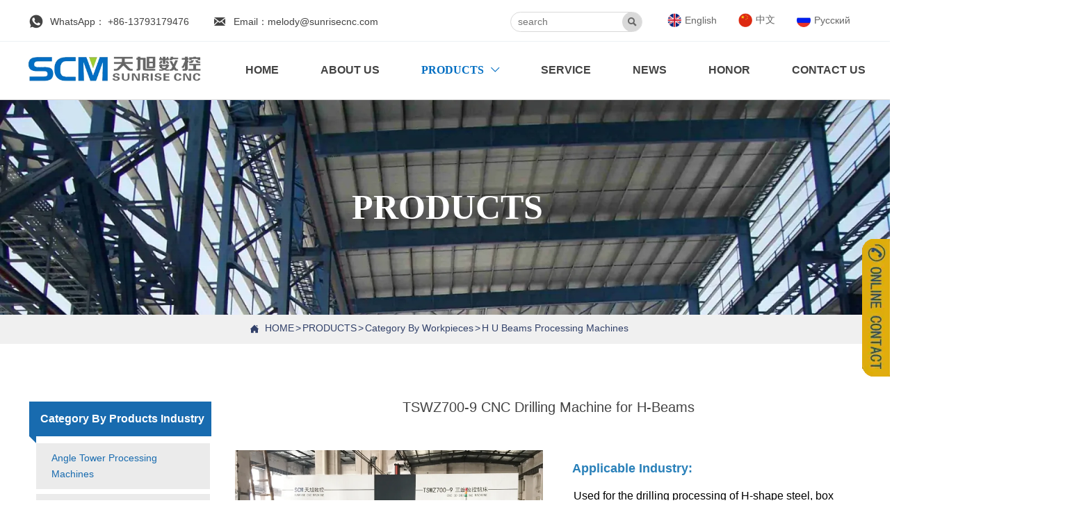

--- FILE ---
content_type: text/html
request_url: https://en.sunrise-cm.com/products/TSWZ400_9_TSWZ700_9.html
body_size: 24500
content:
<!DOCTYPE  html>
<html >
	<head>
		<meta charset="utf-8">
		<title>TSWZ700-9 CNC Drilling Machine for H-Beams - SHANDONG SUNRISE CNC MACHINE CO., LTD.</title> 
		<meta name="keywords" content="SHANDONG SUNRISE CNC MACHINE CO., LTD." />
		<meta name="description" content="Used for the drilling processing of H-shape steel, box beam and channel steel of steel structure, bridge, three dimensional garage and petrol platform. It is designed for medium size steel fabricators desiring to increase profitability and throughput (tons-per-month) in today’s extremely competitive market." />
		<meta name="SuperSite" content="https://form-us-54.bjyybao.com/" />
<meta name="SuperSite" content="https://form-us-54.bjyybao.com/" />
<meta name="viewport" content="width=1200,user-scalable=yes,shrink-to-fit=no">
		<meta name="format-detection" content="telephone=no,email=no,address=no">
		<meta name="PublishTime" content="2025-12-12 16:39:38" />

				<meta itemprop="name" content="TSWZ700-9 CNC Drilling Machine for H-Beams - SHANDONG SUNRISE CNC MACHINE CO., LTD.">
		<meta itemprop="description" content="Used for the drilling processing of H-shape steel, box beam and channel steel of steel structure, bridge, three dimensional garage and petrol platform. It is designed for medium size steel fabricators desiring to increase profitability and throughput (tons-per-month) in today’s extremely competitive market.">
		
		<meta name="pid" content="ndqyju" />
		<meta name="sid" content="27bd713d84dfba56ee8710a9ccbd57eb" />
		
<meta name="twitter:card" content="summary_large_image" />
<meta name="twitter:site" content="@CGTNOfficial" />
<meta name="twitter:creator" content="@CGTNOfficial" />
<meta name="twitter:title" content="TSWZ700-9 CNC Drilling Machine for H-Beams - SHANDONG SUNRISE CNC MACHINE CO., LTD." />
<meta name="twitter:description" content="Used for the drilling processing of H-shape steel, box beam and channel steel of steel structure, bridge, three dimensional garage and petrol platform. It is designed for medium size steel fabricators desiring to increase profitability and throughput (tons-per-month) in today’s extremely competitive market." />
<meta name="twitter:image" content="http:https://usimg.bjyyb.net/sites/58000/58161/20200509104015181.jpg" />
<meta property="og:type" content="website">
<meta property="og:title" content="TSWZ700-9 CNC Drilling Machine for H-Beams - SHANDONG SUNRISE CNC MACHINE CO., LTD.">
<meta property="og:description" content="Used for the drilling processing of H-shape steel, box beam and channel steel of steel structure, bridge, three dimensional garage and petrol platform. It is designed for medium size steel fabricators desiring to increase profitability and throughput (tons-per-month) in today’s extremely competitive market.">
<meta property="og:image" content="http:https://usimg.bjyyb.net/sites/58000/58161/20200509104015181.jpg">
<meta property="og:image:width" content="600">
<meta property="og:image:height" content="600">
<meta property="og:url" content="https://en.sunrise-cm.com/products/TSWZ400_9_TSWZ700_9.html">
<meta property="og:site_name" content="SHANDONG SUNRISE CNC MACHINE CO., LTD.">		<link rel="canonical" href="https://en.sunrise-cm.com/products/TSWZ400_9_TSWZ700_9.html">
		<script src="https://usimg.bjyyb.net/p/language/en/global.js"></script>
						
		<script > 
			var mobileAgent = new Array("iphone", "ipod", "ipad", "android", "mobile", "blackberry", "webos", "incognito", "webmate", "bada", "nokia", "lg", "ucweb", "skyfire");
			var browser = navigator.userAgent.toLowerCase(); 
			var isMobile = false; 
			if(browser&&browser.indexOf("googlebot")==-1){
                for (var i=0; i<mobileAgent.length; i++){
                    if (browser.indexOf(mobileAgent[i])!=-1){
                        isMobile = true;
                        location.href="http://m.en.sunrise-cm.com/product/H_U_Beams_Processing_Machines/TSWZ400_9_TSWZ700_9.html";
                        break;
                    }
                }
		    }
		</script>
		 
				<link rel="icon" type="image/x-icon" href="https://usimg.bjyyb.net/yyb_icons/36797/1717494620656553785468223488.ico" />
		        <link rel="stylesheet" type="text/css" href="https://usimg.bjyyb.net/p/Css/cssV2.css?v=4.9">

		     	<style>
			@font-face{
				font-family:yiyingbao;
				font-display:swap;
				src:url('https://usimg.bjyyb.net/sites/58000/58161/iconfont.ttf?v=1765528773') format("truetype");
			}
			.yiyingbaoicon {
			  font-family:"yiyingbao";
			  font-size:16px;
			  font-style:normal;
			  -webkit-font-smoothing: antialiased;
			  -moz-osx-font-smoothing: grayscale;
			}
        	html{
			    height:auto;
			    overflow-x:hidden;
			    overflow-y:scroll;
			}
						  			  			  			  
@font-face {
  font-family: 'Book Antiqua';
  font-style: normal;
  font-weight: 400; font-display: block;
  src: local('BookAntiqua'), local('BookAntiqua-Bold'), url('https://usimg.bjyyb.net/p/fonts/BookAntiqua-Bold.woff2') format('woff2');
  unicode-range: U+0000-00FF, U+0131, U+0152-0153, U+02C6, U+02DA, U+02DC, U+2000-206F, U+2074, U+20AC, U+2212, U+2215;
}
			  				

		
		
        </style>
        
        <script >
			var pageData = {siteId:'27bd713d84dfba56ee8710a9ccbd57eb',isWebp:true},
				url ='/member/handle.php?siteorigin=2',
				is_static = true;
			var apiPost = '//hk.bjyybao.com/Task/SiteStatistics/siteStatistics';
			var adviceLanguages = 'en';
		</script>
		<style>
body{top: 0 !important;}
.comp-det3f5t1NavLevelOne>li:hover .comp-det3f5t1navbtnOne { color:rgb(0, 110, 194); font-size:16px; font-family:微软雅黑; font-weight:bold; background-color: rgba(38,38,38,0); border-bottom-color:rgb(61, 155, 233); border-style: solid; } .comp-det3f5t1navbtnOne{ color:rgb(67, 67, 67);text-align:center; font-family:Arial; font-size:16px;font-weight:bold; font-style:normal; background-color:rgba(43,108,164,0); margin-bottom:0px; border-bottom-style: solid; box-shadow:0 0 0 0 transparent; } .comp-det3f5t1navbtnOne:before{ border-color: transparent transparent rgb(61, 155, 233); } .comp-det3f5t1NavLevelOne>li:hover.comp-det3f5t1navbtnOne:before{ border-color: transparent transparent rgb(61, 155, 233); } .comp-det3f5t1navbtnOne[data-state~="selected"]{ background-color:rgba(38,38,38,0); color:rgb(0, 110, 194); border-bottom-color:rgb(61, 155, 233); border-bottom-style: solid; font-size:16px; font-weight:bold; font-style:normal; font-family:微软雅黑; } .comp-det3f5t1navbtnOne[data-state~="selected"]:before{ opacity:1; } .comp-det3f5t1navbtnTwo[data-state~="selected"]{ background-color:rgb(60, 120, 216); color:rgb(255, 255, 255); } .comp-det3f5t1navbtnTwo{ color:rgba(47,46,46,1);text-align:left; font-family:Arial; font-size:14px;font-weight:normal; font-style:normal; background-color:#fff; border-bottom-color:#ccc; border-bottom-style:solid; border-bottom-width:1px; } .comp-det3f5t1navbtnTwo i{ font-size:14px !important; } .comp-det3f5t1navbtnTwo:hover { color:rgb(255, 255, 255); font-size:14px; font-family:Arial; background-color: rgb(60, 120, 216); } .comp-det3f5t1NavLevelTwo{ box-shadow:0 0 0 0 transparent; border-top-color:#ccc; border-top-style: solid; border-top-width:1px; border-radius:0; background-color: #fff; } .comp-det3f5t1NavLevelTwo:hover{ border-color:#ccc; border-width:1px; } .comp-det3f5t1NavLevelOne>li:first-child>a{ border-top-left-radius:0; border-bottom-left-radius:0; } .comp-det3f5t1NavLevelOne>li:last-child>a{ border-top-right-radius:0; border-bottom-right-radius:0; } .comp-det3f5t1NavLevelTwo>li:first-child>a{ border-top-left-radius:0; border-top-right-radius:0; } .comp-det3f5t1NavLevelTwo>li:last-child>a{ border-bottom-left-radius:0; border-bottom-right-radius:0; border-bottom:0; }.searchCon1:hover .comp-d54f9nc6searchBtn{ background-color:rgb(217, 122, 67); } .comp-d54f9nc6searchCon:hover{ border-color:rgb(217, 122, 67); border-style:solid; } .comp-d54f9nc6searchCon{ background-color:#fff; height:29px; border-color:rgb(217, 217, 217); border-width:1px; border-style:solid; box-shadow:0 0 0 0 transparent; border-radius:14.5px; } #comp-d54f9nc6 form{ } .comp-d54f9nc6searchCon .search::placeholder{ } .comp-d54f9nc6searchCon .search::-ms-placeholder{ } .comp-d54f9nc6searchCon .search{ font-family:Arial; font-size:14px; } .comp-d54f9nc6searchBtn{ max-width: 42px; max-height: 42px; height:29px; width:29px; position: absolute; top: -1px; right: -1px; border-radius: 50%; text-align:center; background-repeat:no-repeat; background-position:45% 45%; background-size:25px; color:rgb(102, 102, 102); background-color:rgb(217, 217, 217); }.comp-tpv10eodTabLine{ border-color:rgba(237, 241, 245, 1); border-bottom-width:1px; }.comp-n0cnxgfdBtnLink:visited{color:rgb(67, 67, 67);} .comp-n0cnxgfdBtnLink:hover { background-color:rgba(43, 108, 164, 0); border-color:rgba(0, 138, 137, 0); border-radius:20px; } .comp-n0cnxgfdBtnLink:active { background-color:rgba(43, 108, 164, 0); border-color:rgba(0, 138, 137, 0); color:rgb(61, 155, 233); } .comp-n0cnxgfdBtnLink:hover .comp-n0cnxgfdIconfont{ color:rgb(61, 155, 233); font-size:20px; } .comp-n0cnxgfdBtnLink{ height:42px; line-height:42px; color:rgb(67, 67, 67); border-width:0px; border-style:solid; border-color: rgba(0, 172, 171, 0); border-radius:20px; background-color:rgba(43, 108, 164, 0); box-shadow:0 0 0 0 transparent; } .comp-n0cnxgfdBtnLab{ color:rgb(67, 67, 67); font-family:Arial; font-size:14px;font-weight:normal; font-style:normal;} .comp-n0cnxgfdBtnLink:hover .comp-n0cnxgfdBtnLab{ color:rgb(61, 155, 233); font-family:Arial; font-size:14px;font-weight:normal; font-style:normal; } .comp-n0cnxgfdIconfont{ font-size:20px; background-size:24px; min-width:24px; height:24px; line-height:24px; display:block; color:rgb(67, 67, 67); }.comp-8kstdtjsBtnLink:visited{color:rgb(67, 67, 67);} .comp-8kstdtjsBtnLink:hover { background-color:rgba(43, 108, 164, 0); border-color:rgba(0, 138, 137, 0); border-radius:20px; } .comp-8kstdtjsBtnLink:active { background-color:rgba(43, 108, 164, 0); border-color:rgba(0, 138, 137, 0); color:rgb(61, 155, 233); } .comp-8kstdtjsBtnLink:hover .comp-8kstdtjsIconfont{ color:rgb(61, 155, 233); font-size:20px; } .comp-8kstdtjsBtnLink{ height:42px; line-height:42px; color:rgb(67, 67, 67); border-width:0px; border-style:solid; border-color: rgba(0, 172, 171, 0); border-radius:20px; background-color:rgba(43, 108, 164, 0); box-shadow:0 0 0 0 transparent; } .comp-8kstdtjsBtnLab{ color:rgb(67, 67, 67); font-family:Arial; font-size:14px;font-weight:normal; font-style:normal;} .comp-8kstdtjsBtnLink:hover .comp-8kstdtjsBtnLab{ color:rgb(61, 155, 233); font-family:Arial; font-size:14px;font-weight:normal; font-style:normal; } .comp-8kstdtjsIconfont{ font-size:20px; background-size:24px; min-width:24px; height:24px; line-height:24px; display:block; color:rgb(67, 67, 67); }.list-table-link #comp-r9fnng06{min-width:251.70733825445px;}.comp-r9fnng06Link:hover { border-radius:0px; } .comp-r9fnng06Link{ border-width:0px; border-style:solid; border-color:rgba(0, 0, 0, 0); border-radius:0px; box-shadow:0 0 0 0 transparent; box-sizing: border-box; overflow: hidden; display:inline-block; vertical-align:bottom; clear:both; } .comp-r9fnng06animation{ transition-duration: 0.3s; -moz-transition-duration: 0.3s; -webkit-transition-duration: 0.3s; -o-transition-duration: 0.3s; }#comp-36xp0mhi .LanguageTitleIcon{ background-color:#fff; } #comp-36xp0mhi .LanguageTitleIcon a{ margin:0 13px; } .comp-36xp0mhiText{ color:#666; font-family:Microsoft YaHei,Arial; font-size:14px;font-weight:normal; font-style:normal; } #comp-36xp0mhi a:hover span { color:#666; font-family:Microsoft YaHei,Arial; font-size:14px;font-weight:normal; font-style:normal; } .comp-36xp0mhiIconfont{ background-repeat:no-repeat; background-position:45% 45%; font-size:20px; background-size:20px !important; width:20px; height:20px; line-height:20px; display:inline-block; }.comp-goetj2qlBtnLink:visited { color:rgb(184, 181, 181); } .comp-goetj2qlBtnLink:hover { background-color:rgba(0, 0, 0, 0); color:#2196f3; } .comp-goetj2qlBtnLink:active { background-color:rgba(0, 0, 0, 0); color:#2196f3; } .comp-goetj2qlBtnLink{ height:30px; line-height:30px; color:rgb(184, 181, 181); background-color:rgba(0, 0, 0, 0); box-shadow:0 0 0 0 transparent; } .comp-goetj2qlBtnLab{color:rgb(184, 181, 181);text-align:left; font-family:Arial; font-size:14px;font-weight:normal; font-style:normal;} .comp-goetj2qlBtnLink:hover .comp-goetj2qlBtnLab{ color:#2196f3;text-align:left; font-family:Arial; font-size:14px;font-weight:normal; font-style:normal;text-decoration:underline; }#comp-nutv0okf .c31bg{ border-width:0px; border-style:solid; border-color:#ccc; box-shadow:0 0 0 0 transparent; } #comp-nutv0okf .c31_arrow{border-color:#ccc;} #comp-nutv0okf:hover>.c31bg{ box-sizing:border-box; } #comp-nutv0okf:hover>.c31_arrow{} .list-table-link #comp-h0t7cemr{min-width:321px;}.comp-h0t7cemrLink:hover { border-radius:0px; } .comp-h0t7cemrLink{ border-width:0px; border-style:solid; border-color:rgba(0, 0, 0, 0); border-radius:0px; box-shadow:0 0 0 0 transparent; box-sizing: border-box; overflow: hidden; display:inline-block; vertical-align:bottom; clear:both; } .comp-h0t7cemranimation{ transition-duration: 0.3s; -moz-transition-duration: 0.3s; -webkit-transition-duration: 0.3s; -o-transition-duration: 0.3s; }.comp-gl3lmxpuHorizontal{ margin-right:14px; } .comp-gl3lmxpuVertical{ margin-bottom:14px; } .comp-gl3lmxpuSocialIcon{ width:40px; height:40px; }#comp-ajq2tf62 .c31bg{ border-width:0px; border-style:solid; border-color:#ccc; box-shadow:0 0 0 0 transparent; } #comp-ajq2tf62 .c31_arrow{border-color:#ccc;} #comp-ajq2tf62:hover>.c31bg{ box-sizing:border-box; } #comp-ajq2tf62:hover>.c31_arrow{} .comp-la7km6vgNavLevelOne{ border-radius:8px; border-width:0px; border-color:#ccc; border-style:solid; box-shadow:0px 3px 5px 0px rgba(0,0,0,0); } .comp-la7km6vgNavLevelOne:hover{ border-width:0px; border-color:#ccc; border-style:solid; box-shadow:0px 3px 5px 0px rgba(0,0,0,0); } .comp-la7km6vgNavLevelOne li:hover .comp-la7km6vgnavbtnOne{ background-color: rgba(0, 0, 0, 0); color:rgb(232, 193, 34); font-size:14px; font-family:Arial; line-height:25px; } .comp-la7km6vgnavbtnOne[data-state~="selected"]{ background-color:rgba(43, 108, 164, 0); color:rgb(232, 193, 34); font-size:14px; font-weight:normal; font-style:normal; font-family:Arial; } .comp-la7km6vgnavbtnTwo[data-state~="selected"]{ } .comp-la7km6vgnavbtnTwo{ color:#555;text-align:left; font-family:Arial; font-size:14px;font-weight:normal; font-style:normal; background-color:rgba(255, 255, 255, 1); border-bottom-color:#ccc; border-bottom-style:dashed; border-bottom-width:1px; } .comp-la7km6vgnavbtnTwo i{ font-size:12px !important; } .comp-la7km6vgnavbtnTwo:hover { color:rgb(232, 193, 34); font-size:14px; font-family:Arial; background-color: rgba(240, 240, 240, 1); } .comp-la7km6vgNavLevelTwo{ box-shadow:0 0 0 0 transparent; border-color:#ccc; border-style: solid; border-width:1px; border-radius:0px 0px 0px 0px; } .comp-la7km6vgNavLevelTwo:hover{ border-color:#ccc; border-style: solid; border-width:1px; } .comp-la7km6vgNavLevelOne>li:first-child>a{ border-top-left-radius:8px; border-top-right-radius:8px; } .comp-la7km6vgNavLevelOne>li:last-child>a{ border-bottom-left-radius:8px; border-bottom-right-radius:8px; border-bottom:0; } .comp-la7km6vgNavLevelTwo>li:first-child>a{ border-top-left-radius:0px; border-top-right-radius:0px; } .comp-la7km6vgNavLevelTwo>li:last-child>a{ border-bottom-left-radius:0px; border-bottom-right-radius:0px; border-bottom:0; } .comp-la7km6vgnavbtnOne{ color:rgb(0, 0, 0);text-align:left; font-family:Arial; font-size:14px;font-weight:normal; font-style:normal;line-height:25px; background-color:rgba(0, 0, 0, 0); margin-bottom:0px; margin-right:0px; border-bottom-color:#ccc; border-bottom-style: dashed; border-bottom-width:1px; } .comp-la7km6vgnavbtnOne i{ font-size:12px !important; } #comp-hcmfbtqv .c31bg{ border-width:0px; border-style:solid; border-color:#ccc; box-shadow:0 0 0 0 transparent; } #comp-hcmfbtqv .c31_arrow{border-color:#ccc;} #comp-hcmfbtqv:hover>.c31bg{ box-sizing:border-box; } #comp-hcmfbtqv:hover>.c31_arrow{} #comp-r7gamdt6 .formListCon>input,#comp-r7gamdt6 .formListCon>textarea,#comp-r7gamdt6 .formListCon select{background-color:rgba(232, 244, 254, 1);border-color:rgba(61, 155, 233, 1);border-style:solid;border-width:0px;border-radius:4px;color:rgb(67, 67, 67); font-family:Arial; font-size:14px;font-weight:normal; font-style:normal;}#comp-r7gamdt6 .formListCon>input::placeholder,#comp-r7gamdt6 .formListCon>textarea::placeholder{color:rgb(67, 67, 67);}#comp-r7gamdt6 .formListCon>input::-ms-placeholder,#comp-r7gamdt6 .formListCon>textarea::-ms-placeholder{color:rgb(67, 67, 67);}#comp-r7gamdt6 .formListCon>input:hover,#comp-r7gamdt6 .formListCon>textarea:hover{background-color:rgba(232, 244, 254, 1);border-color:rgba(61, 155, 233, 1);border-style:solid;border-width:0px;border-radius:4px;}#comp-r7gamdt6 .formListCon>input:focus,#comp-r7gamdt6 .formListCon>textarea:focus{border-color:rgba(61, 155, 233, 1);border-style:solid;border-width:0px;}#comp-r7gamdt6 .formListCon{margin-bottom:10px;}#comp-r7gamdt6 .formText{color:rgb(67, 67, 67); font-family:Arial; font-size:14px;font-weight:normal; font-style:normal;}#comp-r7gamdt6 .validate{width:calc(100% - 115px);} #comp-r7gamdt6 input[type="text"],#comp-r7gamdt6 input[type="tel"],#comp-r7gamdt6 input[type="email"],#comp-r7gamdt6 .form_Select{height:40px}#comp-r7gamdt6 .form-radio-label{ font-family:Microsoft YaHei,Arial; font-size:14px; } #comp-r7gamdt6 .form-checkbox-label{ font-family:Microsoft YaHei,Arial; font-size:14px; }#dataItem-h835wrf3{float:left;background-color:rgb(42, 167, 255);border-width:0px;border-radius:4px;border-color:rgba(61, 155, 233, 1);border-style:solid;color:rgb(255, 255, 255); font-family:Arial; font-size:16px;font-weight:normal; font-style:normal;}#dataItem-h835wrf3:hover{background-color:rgba(33, 150, 253, 1);border-width:0px;border-color:rgba(61, 155, 233, 1);border-style:solid;color:rgba(255, 255, 255, 1); font-size:16px; font-family:Arial; }.comp-eo6e0j5sTabLine{ border-color:rgb(255, 255, 255); border-bottom-width:2px; border-style:dotted; } .comp-5t96tx31Font a:hover{ font-family:Arial; font-size:20px; } .comp-5t96tx31Data .currentPosIcon{ background-repeat:no-repeat; background-position:45% 45%; font-size:14px; background-size:undefinedpx !important; color:rgb(67, 67, 67); display:inline-block; } .comp-5t96tx31Data div{ text-align:center; } .comp-5t96tx31Font{ max-width:calc(100% - undefinedpx - 12px ); font-size:20px; color:rgb(67, 67, 67); font-family:Arial; } .comp-5t96tx31Font a{ font-size:20px; color:rgb(67, 67, 67); font-family:Arial; text-align:center; } .comp-5t96tx31Data{ width:902px; height:29px; }#comp-btapiasr .tb-booth{ border-color:rgba(217, 122, 67, 0); border-style:solid; //box-sizing: border-box; } #comp-btapiasr .carousel ul .slideEnlargeLi{ border-style:solid; } #comp-btapiasr .carousel ul li[data-active~="active"]{ border-style:solid; }.comp-6aevnsrjTabLine{ border-color:rgb(217, 122, 67); border-bottom-width:1px; border-style:dashed; } .comp-opcgmltmFont a:hover{ color:rgb(217, 122, 67); font-family:Arial; font-size:14px; font-weight:normal; font-style:normal; } .comp-opcgmltmData .currentPosIcon{ background-repeat:no-repeat; background-position:45% 45%; font-size:16px; background-size:16px !important; width:16px; height:16px; line-height:16px; color:rgb(49, 64, 105); display:inline-block; } .comp-opcgmltmData div{ text-align:left; } .comp-opcgmltmFont{ max-width:calc(100% - 16px - 12px ); font-size:14px; color:rgb(49, 64, 105); font-family:Arial; font-weight:normal; text-decoration:normal; font-style:normal; } .comp-opcgmltmFont a{ font-size:14px; color:rgb(49, 64, 105); font-family:Arial; font-weight:normal; text-decoration:normal; font-style:normal; text-align:left; } .comp-opcgmltmData{ width:1194px; height:20px; }.comp-btdagorqadvancedTab{ height:100%; border-color:#dddddd; border-style: solid; border-width:0px; } .comp-btdagorqadslide-btn button{ background-color:rgb(217, 217, 217); font-weight:normal; font-style:normal; text-align:center; font-size:16px; color:rgb(24, 107, 175); font-family:Arial; vertical-align: top; } .comp-btdagorqadslide-btn button:hover { background-color: rgb(255, 255, 255); color:rgb(24, 107, 175); font-weight:normal; font-style:normal; font-size:16px; font-family:微软雅黑; vertical-align: top; } .comp-btdagorqadslide-btn button.slideActive{ background-color:rgb(24, 107, 175); color:rgb(255, 255, 255); font-weight:normal; font-style:normal; font-size:16px; font-family:Arial; vertical-align: top; } #comp-btdagorq>ul>li{background-color:#fff;} .comp-dxte8btaFont a:hover{ color:rgba(0,0,0,1); } .comp-dxte8btaFont{ color:rgb(67, 67, 67);text-align:left; font-family:Arial; font-size:16px;font-weight:normal; font-style:normal;text-decoration:normal;line-height:28px; } .comp-dxte8btaFont a{ color:rgb(67, 67, 67);text-align:left; font-family:Arial; font-size:16px;font-weight:normal; font-style:normal;text-decoration:normal;line-height:28px; } .comp-dxte8btaData img,comp-dxte8btaData video{ max-width: 100%; height: auto; } .comp-dxte8btaData{ width:882px; height:22px; overflow:hidden; }.comp-e5n9f8bhFont a:hover{ color:rgba(0,0,0,1); } .comp-e5n9f8bhFont{ color:rgb(67, 67, 67);text-align:left; font-family:Arial; font-size:16px;font-weight:normal; font-style:normal;text-decoration:normal;line-height:28px; } .comp-e5n9f8bhFont a{ color:rgb(67, 67, 67);text-align:left; font-family:Arial; font-size:16px;font-weight:normal; font-style:normal;text-decoration:normal;line-height:28px; } .comp-e5n9f8bhData img,comp-e5n9f8bhData video{ max-width: 100%; height: auto; } .comp-e5n9f8bhData{ width:851px; height:21px; overflow:hidden; }.dataItem-m7a07xjhFont a:hover{ color:rgba(0,0,0,1); } .dataItem-m7a07xjhFont{ color:rgb(67, 67, 67);text-align:left; font-family:Arial; font-size:16px;font-weight:normal; font-style:normal;text-decoration:normal;line-height:28px; } .dataItem-m7a07xjhFont a{ color:rgb(67, 67, 67);text-align:left; font-family:Arial; font-size:16px;font-weight:normal; font-style:normal;text-decoration:normal;line-height:28px; } .dataItem-m7a07xjhData img,dataItem-m7a07xjhData video{ max-width: 100%; height: auto; } .dataItem-m7a07xjhData{ width:851px; height:21px; overflow:hidden; }.comp-nbv78ja4TabLine{ border-color:rgba(237, 241, 245, 1); border-bottom-width:1px; }.comp-ri3pl95jFont a:hover{ color:rgba(0,0,0,1); } .comp-ri3pl95jFont{ color:rgba(0,0,0,1);text-align:left; font-family:Arial; font-size:16px;font-weight:normal; font-style:normal;text-decoration:normal;line-height:24px; } .comp-ri3pl95jFont a{ color:rgba(0,0,0,1);text-align:left; font-family:Arial; font-size:16px;font-weight:normal; font-style:normal;text-decoration:normal;line-height:24px; } .comp-ri3pl95jData img,comp-ri3pl95jData video{ max-width: 100%; height: auto; } .comp-ri3pl95jData{ width:415px; height:205px; overflow:hidden; }.comp-awcvcl2gBtnLink:visited { color:rgba(255,255,255,1);} .comp-awcvcl2gBtnLink:hover { background-color:rgba(26, 121, 196, 1); color:#ffffff; border-style:solid; border-color:rgba(26, 121, 196, 0); border-radius:6px 6px 6px 6px; } .comp-awcvcl2gBtnLink:active { background-color:rgba(26, 121, 196, 1); border-color:rgba(26, 121, 196, 0); color:#ffffff; } .comp-awcvcl2gBtnLink{ height:42px; line-height:42px; color:rgba(255,255,255,1); border-width:0px; border-style:solid; border-color: rgba(33, 150, 243, 0); border-radius:6px 6px 6px 6px; background-color:rgba(33, 150, 243, 1); box-shadow:0 0 0 0 transparent; } .comp-awcvcl2gBtnLab{color:rgba(255,255,255,1);text-align:center; font-family:Arial; font-size:16px;font-weight:normal; font-style:normal;} .comp-awcvcl2gBtnLink:hover .comp-awcvcl2gBtnLab{ color:#ffffff;text-align:center; font-family:Arial; font-size:16px;font-weight:normal; font-style:normal; }.comp-qph2qrqaBtnLink:visited{color:rgba(255,255,255,1);} .comp-qph2qrqaBtnLink:hover { background-color:rgb(236, 166, 19); border-color:rgba(0, 138, 137, 0); border-radius:6px 6px 6px 6px; } .comp-qph2qrqaBtnLink:active { background-color:rgb(236, 166, 19); border-color:rgba(0, 138, 137, 0); color:#ffffff; } .comp-qph2qrqaBtnLink:hover .comp-qph2qrqaIconfont{ color:#ffffff; font-size:16px; } .comp-qph2qrqaBtnLink{ height:41px; line-height:41px; color:rgba(255,255,255,1); border-width:0px; border-style:solid; border-color: rgba(0, 172, 171, 0); border-radius:6px 6px 6px 6px; background-color:rgb(255, 192, 60); box-shadow:0 0 0 0 transparent; } .comp-qph2qrqaBtnLab{ color:rgba(255,255,255,1);text-align:center; font-family:Arial; font-size:16px;font-weight:normal; font-style:normal;} .comp-qph2qrqaBtnLink:hover .comp-qph2qrqaBtnLab{ color:#ffffff;text-align:center; font-family:Arial; font-size:16px;font-weight:normal; font-style:normal; } .comp-qph2qrqaIconfont{ font-size:20px; background-size:24px; min-width:24px; height:24px; line-height:24px; display:block; color:rgba(255,255,255,1); }#comp-hp6n2haw .c31bg{ border-width:0px; border-style:solid; border-color:#ccc; box-shadow:0 0 0 0 transparent; background-color:rgb(251, 190, 64);} #comp-hp6n2haw .c31_arrow{border-color:#ccc;} #comp-hp6n2haw:hover>.c31bg{ background-color:rgb(251, 190, 64); box-sizing:border-box; } #comp-hp6n2haw:hover>.c31_arrow{} .dataItem-g70h1qjqTabLine{ border-color:rgb(42, 167, 255); border-bottom-width:6px; }#dataItem-oataqudg .formListCon>input,#dataItem-oataqudg .formListCon>textarea,#dataItem-oataqudg .formListCon select{background-color:rgba(232, 244, 254, 1);border-color:rgba(61, 155, 233, 1);border-style:solid;border-width:0px;border-radius:4px;color:rgb(67, 67, 67); font-family:Arial; font-size:14px;font-weight:normal; font-style:normal;}#dataItem-oataqudg .formListCon>input::placeholder,#dataItem-oataqudg .formListCon>textarea::placeholder{color:rgb(67, 67, 67);}#dataItem-oataqudg .formListCon>input::-ms-placeholder,#dataItem-oataqudg .formListCon>textarea::-ms-placeholder{color:rgb(67, 67, 67);}#dataItem-oataqudg .formListCon>input:hover,#dataItem-oataqudg .formListCon>textarea:hover{background-color:rgba(232, 244, 254, 1);border-color:rgba(61, 155, 233, 1);border-style:solid;border-width:0px;border-radius:4px;}#dataItem-oataqudg .formListCon>input:focus,#dataItem-oataqudg .formListCon>textarea:focus{border-color:rgba(61, 155, 233, 1);border-style:solid;border-width:0px;}#dataItem-oataqudg .formListCon{margin-bottom:10px;}#dataItem-oataqudg .formText{color:rgb(67, 67, 67); font-family:Arial; font-size:14px;font-weight:normal; font-style:normal;}#dataItem-oataqudg .validate{width:calc(100% - 115px);} #dataItem-oataqudg input[type="text"],#dataItem-oataqudg input[type="tel"],#dataItem-oataqudg input[type="email"],#dataItem-oataqudg .form_Select{height:40px}#dataItem-oataqudg .form-radio-label{ font-family:Microsoft YaHei,Arial; font-size:14px; } #dataItem-oataqudg .form-checkbox-label{ font-family:Microsoft YaHei,Arial; font-size:14px; }#dataItem-qpgo5mxx{float:left;background-color:rgb(42, 167, 255);border-width:0px;border-radius:4px;border-color:rgba(61, 155, 233, 1);border-style:solid;color:rgb(255, 255, 255); font-family:Arial; font-size:16px;font-weight:normal; font-style:normal;}#dataItem-qpgo5mxx:hover{background-color:rgba(33, 150, 253, 1);border-width:0px;border-color:rgba(61, 155, 233, 1);border-style:solid;color:rgba(255, 255, 255, 1); font-size:16px; font-family:Arial; }#comp-nkclc1qx .c31bg{ border-width:0px; border-style:solid; border-color:#ccc; box-shadow:0 0 0 0 transparent; } #comp-nkclc1qx .c31_arrow{border-color:#ccc;} #comp-nkclc1qx:hover>.c31bg{ box-sizing:border-box; } #comp-nkclc1qx:hover>.c31_arrow{} .comp-c61ohcv7TabLine{ border-color:rgb(42, 167, 255); border-bottom-width:6px; }#comp-7en7cucg .flex17_List{background-color:rgba(255, 255, 255, 1); } #comp-7en7cucg .imgBgLayer{background-color:#ffffff;} #comp-7en7cucg .scrollDiv .list{width:1745px;float:left;} #comp-7en7cucg .listCon{width:349px;} #comp-7en7cucg #undefined{margin-top:35px;} #comp-7en7cucg .flex17_List:hover{ } #comp-7en7cucg .flex17_title:hover strong{ }.list-table-link #dataItem-kxgwseml{min-width:154.5px;}.dataItem-kxgwsemlLink:hover { } .dataItem-kxgwsemlLink{ box-shadow:0 0 0 0 transparent; box-sizing: border-box; overflow: hidden; display:inline-block; vertical-align:bottom; clear:both; } .dataItem-kxgwsemlanimation{ transition-duration: s; -moz-transition-duration: s; -webkit-transition-duration: s; -o-transition-duration: s; }#dataItem-80m8hjwr a,#dataItem-80m8hjwr .list-head-line { font-size:15px; color:#000; font-family:Arial; font-style:normal; font-weight:normal; line-height:inherit; } #dataItem-80m8hjwr{ height:62px; color:#000; font-family:Arial; font-size:15px;font-weight:normal; font-style:normal;line-height:24px; line-height:20px; }#comp-rxpat07d .c5bg{ border-width:0px; border-style:solid; border-color:rgba(242, 242, 242, 1); border-radius:0px; box-shadow:0 0 0 0 transparent; background-color:rgb(255, 255, 255);} #comp-rxpat07d .c5_arrow{border-color:rgba(242, 242, 242, 1);} #comp-rxpat07d:hover>.c5bg{ background-color:rgb(255, 255, 255); border-radius:0px; box-sizing:border-box; } #comp-rxpat07d:hover>.c5_arrow{} #dataItem-hl4p1c32 .c4bg{ border-width:0px; border-style:solid; border-color:rgba(0, 123, 154, 1); box-shadow:0 0 0 0 transparent; background-color:rgb(24, 107, 175);} #dataItem-hl4p1c32 .c4_arrow{border-color:rgba(0, 123, 154, 1);} #dataItem-hl4p1c32:hover>.c4bg{ background-color:rgb(24, 107, 175); box-sizing:border-box; } #dataItem-hl4p1c32:hover>.c4_arrow{} #dataItem-hl4p1c32 .c4_fl,#dataItem-hl4p1c32 .c4_fr{ border-top-color:rgb(24, 107, 175) } #dataItem-hl4p1c32:hover .c4_fl,#dataItem-hl4p1c32:hover .c4_fr{ border-top-color:undefined }.dataItem-1b2s4lf0BtnLink:visited { color:rgb(255, 255, 255); } .dataItem-1b2s4lf0BtnLink:hover { background-color:rgba(0, 0, 0, 0); color:rgb(255, 255, 255); } .dataItem-1b2s4lf0BtnLink:active { background-color:rgba(0, 0, 0, 0); color:rgb(255, 255, 255); } .dataItem-1b2s4lf0BtnLink{ height:42px; line-height:42px; color:rgb(255, 255, 255); background-color:rgba(0, 0, 0, 0); box-shadow:0 0 0 0 transparent; } .dataItem-1b2s4lf0BtnLab{color:rgb(255, 255, 255);text-align:center; font-family:Arial; font-size:16px;font-weight:bold; font-style:normal;} .dataItem-1b2s4lf0BtnLink:hover .dataItem-1b2s4lf0BtnLab{ color:rgb(255, 255, 255);text-align:center; font-family:Arial; font-size:16px;font-weight:bold; font-style:normal; }.dataItem-3eo6ag90NavLevelOne{ border-radius:0px; border-width:0px; border-color:#ccc; border-style:solid; box-shadow:0px 3px 5px 0px rgba(0,0,0,0); } .dataItem-3eo6ag90NavLevelOne:hover{ border-width:0px; border-color:#ccc; border-style:solid; box-shadow:0px 3px 5px 0px rgba(0,0,0,0); } .dataItem-3eo6ag90NavLevelOne li:hover .dataItem-3eo6ag90navbtnOne{ background-color: rgb(24, 107, 175); color:rgb(255, 255, 255); font-size:14px; font-family:Arial; font-weight:normal; line-height:23px; } .dataItem-3eo6ag90navbtnOne[data-state~="selected"]{ background-color:rgb(24, 107, 175); color:rgb(255, 255, 255); font-size:14px; font-weight:normal; font-style:normal; font-family:Arial; } .dataItem-3eo6ag90navbtnTwo[data-state~="selected"]{ background-color:rgb(24, 107, 175); color:rgb(255, 255, 255); } .dataItem-3eo6ag90navbtnTwo{ color:rgb(67, 67, 67);text-align:left; font-family:Arial; font-size:12px;font-weight:normal; font-style:normal; background-color:rgb(235, 235, 235); border-bottom-color:#ccc; border-bottom-style:dashed; border-bottom-width:1px; } .dataItem-3eo6ag90navbtnTwo i{ font-size:12px !important; } .dataItem-3eo6ag90navbtnTwo:hover { color:rgb(255, 255, 255); font-size:12px; font-family:Arial; background-color: rgb(24, 107, 175); } .dataItem-3eo6ag90NavLevelTwo{ box-shadow:0 0 0 0 transparent; border-color:#ccc; border-style: solid; border-width:0px; border-radius:0px; } .dataItem-3eo6ag90NavLevelTwo:hover{ border-color:#ccc; border-style: solid; border-width:0px; } .dataItem-3eo6ag90NavLevelOne>li:first-child>a{ border-top-left-radius:0px; border-top-right-radius:0px; } .dataItem-3eo6ag90NavLevelOne>li:last-child>a{ border-bottom-left-radius:0px; border-bottom-right-radius:0px; border-bottom:0; } .dataItem-3eo6ag90NavLevelTwo>li:first-child>a{ border-top-left-radius:0px; border-top-right-radius:0px; } .dataItem-3eo6ag90NavLevelTwo>li:last-child>a{ border-bottom-left-radius:0px; border-bottom-right-radius:0px; border-bottom:0; } .dataItem-3eo6ag90navbtnOne{ color:rgb(24, 107, 175);text-align:left; font-family:Arial; font-size:14px;font-weight:normal; font-style:normal;line-height:23px; background-color:rgb(235, 235, 235); margin-bottom:0px; margin-right:0px; border-bottom-color:rgb(255, 255, 255); border-bottom-style: solid; border-bottom-width:7px; } .dataItem-3eo6ag90navbtnOne i{ font-size:12px !important; } #comp-ei5vvibp .c5bg{ border-width:0px; border-style:solid; border-color:rgba(242, 242, 242, 1); border-radius:0px; box-shadow:0 0 0 0 transparent; background-color:rgb(255, 255, 255);} #comp-ei5vvibp .c5_arrow{border-color:rgba(242, 242, 242, 1);} #comp-ei5vvibp:hover>.c5bg{ background-color:rgb(255, 255, 255); border-radius:0px; box-sizing:border-box; } #comp-ei5vvibp:hover>.c5_arrow{} #dataItem-28u6kqso .c4bg{ border-width:0px; border-style:solid; border-color:rgba(0, 123, 154, 1); box-shadow:0 0 0 0 transparent; background-color:rgb(24, 107, 175);} #dataItem-28u6kqso .c4_arrow{border-color:rgba(0, 123, 154, 1);} #dataItem-28u6kqso:hover>.c4bg{ background-color:rgb(24, 107, 175); box-sizing:border-box; } #dataItem-28u6kqso:hover>.c4_arrow{} #dataItem-28u6kqso .c4_fl,#dataItem-28u6kqso .c4_fr{ border-top-color:rgb(24, 107, 175) } #dataItem-28u6kqso:hover .c4_fl,#dataItem-28u6kqso:hover .c4_fr{ border-top-color:undefined }.dataItem-a9jogvvjBtnLink:visited { color:rgb(255, 255, 255); } .dataItem-a9jogvvjBtnLink:hover { background-color:rgba(0, 0, 0, 0); color:rgb(255, 255, 255); } .dataItem-a9jogvvjBtnLink:active { background-color:rgba(0, 0, 0, 0); color:rgb(255, 255, 255); } .dataItem-a9jogvvjBtnLink{ height:42px; line-height:42px; color:rgb(255, 255, 255); background-color:rgba(0, 0, 0, 0); box-shadow:0 0 0 0 transparent; } .dataItem-a9jogvvjBtnLab{color:rgb(255, 255, 255);text-align:center; font-family:Arial; font-size:16px;font-weight:bold; font-style:normal;} .dataItem-a9jogvvjBtnLink:hover .dataItem-a9jogvvjBtnLab{ color:rgb(255, 255, 255);text-align:center; font-family:Arial; font-size:16px;font-weight:bold; font-style:normal; }.dataItem-qrhg2sbsNavLevelOne{ border-radius:0px; border-width:0px; border-color:#ccc; border-style:solid; box-shadow:0px 3px 5px 0px rgba(0,0,0,0); } .dataItem-qrhg2sbsNavLevelOne:hover{ border-width:0px; border-color:#ccc; border-style:solid; box-shadow:0px 3px 5px 0px rgba(0,0,0,0); } .dataItem-qrhg2sbsNavLevelOne li:hover .dataItem-qrhg2sbsnavbtnOne{ background-color: rgb(24, 107, 175); color:rgb(255, 255, 255); font-size:14px; font-family:Arial; font-weight:normal; line-height:23px; } .dataItem-qrhg2sbsnavbtnOne[data-state~="selected"]{ background-color:rgb(24, 107, 175); color:rgb(255, 255, 255); font-size:14px; font-weight:normal; font-style:normal; font-family:Arial; } .dataItem-qrhg2sbsnavbtnTwo[data-state~="selected"]{ background-color:rgb(24, 107, 175); color:rgb(255, 255, 255); } .dataItem-qrhg2sbsnavbtnTwo{ color:rgb(67, 67, 67);text-align:left; font-family:Arial; font-size:12px;font-weight:normal; font-style:normal; background-color:rgb(235, 235, 235); border-bottom-color:#ccc; border-bottom-style:dashed; border-bottom-width:1px; } .dataItem-qrhg2sbsnavbtnTwo i{ font-size:12px !important; } .dataItem-qrhg2sbsnavbtnTwo:hover { color:rgb(255, 255, 255); font-size:12px; font-family:Arial; background-color: rgb(24, 107, 175); } .dataItem-qrhg2sbsNavLevelTwo{ box-shadow:0 0 0 0 transparent; border-color:#ccc; border-style: solid; border-width:0px; border-radius:0px; } .dataItem-qrhg2sbsNavLevelTwo:hover{ border-color:#ccc; border-style: solid; border-width:0px; } .dataItem-qrhg2sbsNavLevelOne>li:first-child>a{ border-top-left-radius:0px; border-top-right-radius:0px; } .dataItem-qrhg2sbsNavLevelOne>li:last-child>a{ border-bottom-left-radius:0px; border-bottom-right-radius:0px; border-bottom:0; } .dataItem-qrhg2sbsNavLevelTwo>li:first-child>a{ border-top-left-radius:0px; border-top-right-radius:0px; } .dataItem-qrhg2sbsNavLevelTwo>li:last-child>a{ border-bottom-left-radius:0px; border-bottom-right-radius:0px; border-bottom:0; } .dataItem-qrhg2sbsnavbtnOne{ color:rgb(24, 107, 175);text-align:left; font-family:Arial; font-size:14px;font-weight:normal; font-style:normal;line-height:23px; background-color:rgb(235, 235, 235); margin-bottom:0px; margin-right:0px; border-bottom-color:rgb(255, 255, 255); border-bottom-style: solid; border-bottom-width:7px; } .dataItem-qrhg2sbsnavbtnOne i{ font-size:12px !important; } #dataItem-b0ngcrme .c2bg{ box-shadow:0 0 0 0 transparent; background-color:rgb(224, 172, 25);} #dataItem-b0ngcrme .c2_arrow{} #dataItem-b0ngcrme:hover>.c2bg{ background-color:rgb(224, 172, 25); box-sizing:border-box; } #dataItem-b0ngcrme:hover>.c2_arrow{} .dataItem-1hm85vn8BtnLink:visited { color:rgba(255,255,255,1);} .dataItem-1hm85vn8BtnLink:hover { background-color:rgb(20, 20, 20); color:#ffffff; border-style:solid; border-color:rgba(26, 121, 196, 0); border-radius:0px 0px 0px 0px; } .dataItem-1hm85vn8BtnLink:active { background-color:rgb(20, 20, 20); border-color:rgba(26, 121, 196, 0); color:#ffffff; } .dataItem-1hm85vn8BtnLink{ height:34px; line-height:34px; color:rgba(255,255,255,1); border-width:0px; border-style:solid; border-color: rgba(33, 150, 243, 0); border-radius:0px 0px 0px 0px; background-color:rgb(20, 20, 20); box-shadow:0 0 0 0 transparent; } .dataItem-1hm85vn8BtnLab{color:rgba(255,255,255,1);text-align:center; font-family:Microsoft YaHei,Arial; font-size:16px;font-weight:normal; font-style:normal;} .dataItem-1hm85vn8BtnLink:hover .dataItem-1hm85vn8BtnLab{ color:#ffffff;text-align:center; font-family:Microsoft YaHei,Arial; font-size:16px;font-weight:normal; font-style:normal; }.list-table-link #dataItem-ixahmd8v{min-width:218px;}.dataItem-ixahmd8vLink:hover { border-width:0px; border-style:solid; border-color:rgba(0, 0, 0, 0); border-radius:0px; } .dataItem-ixahmd8vLink{ border-width:0px; border-style:solid; border-color:rgba(0, 0, 0, 0); border-radius:0px; box-shadow:0 0 0 0 transparent; box-sizing: border-box; overflow: hidden; display:inline-block; vertical-align:bottom; clear:both; } .dataItem-ixahmd8vanimation{ transition-duration: 0.3s; -moz-transition-duration: 0.3s; -webkit-transition-duration: 0.3s; -o-transition-duration: 0.3s; }.dataItem-q91n0dnuBtnLink:visited{color:rgb(0, 0, 0);} .dataItem-q91n0dnuBtnLink:hover { background-color:rgba(0, 172, 171, 0); border-color:rgba(0, 138, 137, 0); border-radius:0px; } .dataItem-q91n0dnuBtnLink:active { background-color:rgba(0, 172, 171, 0); border-color:rgba(0, 138, 137, 0); color:rgb(0, 0, 0); } .dataItem-q91n0dnuBtnLink:hover .dataItem-q91n0dnuIconfont{ color:rgb(0, 0, 0); } .dataItem-q91n0dnuBtnLink{ height:33px; line-height:33px; color:rgb(0, 0, 0); border-width:0px; border-style:solid; border-color: rgba(0, 172, 171, 0); border-radius:0px; background-color:rgba(0, 172, 171, 0); box-shadow:0 0 0 0 transparent; } .dataItem-q91n0dnuBtnLab{ color:rgb(0, 0, 0);text-align:left; font-family:Microsoft YaHei,Arial; font-size:14px;font-weight:bold; font-style:normal;padding-left:5px;} .dataItem-q91n0dnuBtnLink:hover .dataItem-q91n0dnuBtnLab{ color:rgb(0, 0, 0);text-align:left; font-family:Microsoft YaHei,Arial; font-size:14px;font-weight:bold; font-style:normal;padding-left:5px; } .dataItem-q91n0dnuIconfont{ font-size:20px; background-size:24px; min-width:24px; height:24px; line-height:24px; display:block; color:rgb(0, 0, 0); }.dataItem-q2gbl86hBtnLink:visited{color:rgb(0, 0, 0);} .dataItem-q2gbl86hBtnLink:hover { background-color:rgba(0, 172, 171, 0); border-color:rgba(0, 138, 137, 0); border-radius:0px; } .dataItem-q2gbl86hBtnLink:active { background-color:rgba(0, 172, 171, 0); border-color:rgba(0, 138, 137, 0); color:rgb(0, 0, 0); } .dataItem-q2gbl86hBtnLink:hover .dataItem-q2gbl86hIconfont{ color:rgb(0, 0, 0); } .dataItem-q2gbl86hBtnLink{ height:33px; line-height:33px; color:rgb(0, 0, 0); border-width:0px; border-style:solid; border-color: rgba(0, 172, 171, 0); border-radius:0px; background-color:rgba(0, 172, 171, 0); box-shadow:0 0 0 0 transparent; } .dataItem-q2gbl86hBtnLab{ color:rgb(0, 0, 0);text-align:left; font-family:Arial; font-size:14px;font-weight:bold; font-style:normal;padding-left:5px;} .dataItem-q2gbl86hBtnLink:hover .dataItem-q2gbl86hBtnLab{ color:rgb(0, 0, 0);text-align:left; font-family:Arial; font-size:14px;font-weight:bold; font-style:normal;padding-left:5px; } .dataItem-q2gbl86hIconfont{ font-size:20px; background-size:24px; min-width:24px; height:24px; line-height:24px; display:block; color:rgb(0, 0, 0); }.dataItem-o5q7xfwwBtnLink:visited{color:rgb(0, 0, 0);} .dataItem-o5q7xfwwBtnLink:hover { background-color:rgba(0, 172, 171, 0); border-color:rgba(0, 138, 137, 0); border-radius:0px; } .dataItem-o5q7xfwwBtnLink:active { background-color:rgba(0, 172, 171, 0); border-color:rgba(0, 138, 137, 0); color:rgb(0, 0, 0); } .dataItem-o5q7xfwwBtnLink:hover .dataItem-o5q7xfwwIconfont{ color:rgb(0, 0, 0); } .dataItem-o5q7xfwwBtnLink{ height:33px; line-height:33px; color:rgb(0, 0, 0); border-width:0px; border-style:solid; border-color: rgba(0, 172, 171, 0); border-radius:0px; background-color:rgba(0, 172, 171, 0); box-shadow:0 0 0 0 transparent; } .dataItem-o5q7xfwwBtnLab{ color:rgb(0, 0, 0);text-align:left; font-family:Microsoft YaHei,Arial; font-size:14px;font-weight:bold; font-style:normal;padding-left:5px;} .dataItem-o5q7xfwwBtnLink:hover .dataItem-o5q7xfwwBtnLab{ color:rgb(0, 0, 0);text-align:left; font-family:Microsoft YaHei,Arial; font-size:14px;font-weight:bold; font-style:normal;padding-left:5px; } .dataItem-o5q7xfwwIconfont{ font-size:20px; background-size:24px; min-width:24px; height:24px; line-height:24px; display:block; color:rgb(0, 0, 0); }.dataItem-cccp3ufjBtnLink:visited{color:rgb(0, 0, 0);} .dataItem-cccp3ufjBtnLink:hover { background-color:rgba(0, 172, 171, 0); border-color:rgba(0, 138, 137, 0); border-radius:0px; } .dataItem-cccp3ufjBtnLink:active { background-color:rgba(0, 172, 171, 0); border-color:rgba(0, 138, 137, 0); color:rgb(0, 0, 0); } .dataItem-cccp3ufjBtnLink:hover .dataItem-cccp3ufjIconfont{ color:rgb(0, 0, 0); } .dataItem-cccp3ufjBtnLink{ height:33px; line-height:33px; color:rgb(0, 0, 0); border-width:0px; border-style:solid; border-color: rgba(0, 172, 171, 0); border-radius:0px; background-color:rgba(0, 172, 171, 0); box-shadow:0 0 0 0 transparent; } .dataItem-cccp3ufjBtnLab{ color:rgb(0, 0, 0);text-align:left; font-family:Microsoft YaHei,Arial; font-size:14px;font-weight:bold; font-style:normal;padding-left:5px;} .dataItem-cccp3ufjBtnLink:hover .dataItem-cccp3ufjBtnLab{ color:rgb(0, 0, 0);text-align:left; font-family:Microsoft YaHei,Arial; font-size:14px;font-weight:bold; font-style:normal;padding-left:5px; } .dataItem-cccp3ufjIconfont{ font-size:20px; background-size:24px; min-width:24px; height:24px; line-height:24px; display:block; color:rgb(0, 0, 0); }.comp-g115ubdxBtnLink:visited{color:rgb(0, 0, 0);} .comp-g115ubdxBtnLink:hover { background-color:rgba(0, 172, 171, 0); border-color:rgba(0, 138, 137, 0); border-radius:0px; } .comp-g115ubdxBtnLink:active { background-color:rgba(0, 172, 171, 0); border-color:rgba(0, 138, 137, 0); color:rgb(0, 0, 0); } .comp-g115ubdxBtnLink:hover .comp-g115ubdxIconfont{ color:rgb(0, 0, 0); } .comp-g115ubdxBtnLink{ height:33px; line-height:33px; color:rgb(0, 0, 0); border-width:0px; border-style:solid; border-color: rgba(0, 172, 171, 0); border-radius:0px; background-color:rgba(0, 172, 171, 0); box-shadow:0 0 0 0 transparent; } .comp-g115ubdxBtnLab{ color:rgb(0, 0, 0);text-align:left; font-family:Microsoft YaHei,Arial; font-size:14px;font-weight:bold; font-style:normal;padding-left:5px;} .comp-g115ubdxBtnLink:hover .comp-g115ubdxBtnLab{ color:rgb(0, 0, 0);text-align:left; font-family:Microsoft YaHei,Arial; font-size:14px;font-weight:bold; font-style:normal;padding-left:5px; } .comp-g115ubdxIconfont{ font-size:20px; background-size:24px; min-width:24px; height:24px; line-height:24px; display:block; color:rgb(0, 0, 0); }</style>
		<!-- Google Tag Manager -->
<script>(function(w,d,s,l,i){w[l]=w[l]||[];w[l].push({'gtm.start':
new Date().getTime(),event:'gtm.js'});var f=d.getElementsByTagName(s)[0],
j=d.createElement(s),dl=l!='dataLayer'?'&l='+l:'';j.async=true;j.src=
'https://www.googletagmanager.com/gtm.js?id='+i+dl;f.parentNode.insertBefore(j,f);
})(window,document,'script','dataLayer','GTM-P5NXK5J');</script>
<!-- End Google Tag Manager --><script>
    var _hmt = _hmt || [];
    (function() {
      var hm = document.createElement("script");
      hm.src = "https://cdn.huazhi.cloud/hzchat/dist/livechat.js?time="+new Date().getTime();
    hm.setAttribute('_extID',"1243-1249-s8EgBiTu");
      var s = document.getElementsByTagName("script")[0]; 
      s.parentNode.insertBefore(hm, s);
    })();
    </script>		<script type="application/ld+json">
{
"@context": "http://schema.org", 
"@type": "Article",
"headline": "TSWZ700-9 CNC Drilling Machine for H-Beams",
"image": ["https://usimg.bjyyb.net/sites/58000/58161/20200509104015181.jpg","https://usimg.bjyyb.net/sites/58000/58161/20200509103957656.jpg","https://usimg.bjyyb.net/sites/58000/58161/20200509104001462.JPG","https://usimg.bjyyb.net/sites/58000/58161/20200509104005581.JPG","https://usimg.bjyyb.net/sites/58000/58161/20200509104009474.JPG","https://usimg.bjyyb.net/sites/58000/58161/20200509104014755.jpg"],
"datePublished": "2020-05-09T00:00:00+0800",
"dateModified": "2020-09-14T00:00:00+0800",
"author": {
"@type": "Person",
"name": "山东天旭数控机械有限公司",
"url": "https://en.sunrise-cm.com/products/TSWZ400_9_TSWZ700_9.html"},
"publisher": {
"@type": "Organization",
"name": "SHANDONG SUNRISE CNC MACHINE CO., LTD.",
"logo": {
"@type": "ImageObject",
"url": "https://en.sunrise-cm.com/up/58161/TouchIcon.png"}},
"description": "Used for the drilling processing of H-shape steel, box beam and channel steel of steel structure, bridge, three dimensional garage and petrol platform. It is designed for medium size steel fabricators desiring to increase profitability and throughput (tons-per-month) in today’s extremely competitive market.",
"mainEntityOfPage":{ 
"@type": "WebPage",
"@id": "https://en.sunrise-cm.com/products/TSWZ400_9_TSWZ700_9.html"}
}</script>
<script type="application/ld+json"> 
{
"@context": "http://schema.org",
"@type": "Organization",
"url": "https://en.sunrise-cm.com",
"contactPoint": [{
 "@type": "ContactPoint",
"telephone": "+86 05347517288", "contactType": "customer service"}]}
</script>
<script type="application/ld+json"> 
{
"@context": "http://schema.org",
"@type": "BreadcrumbList",
 "itemListElement": [{
"@type": "ListItem",
"position":1,
"name":"HOME",
"item":"https://en.sunrise-cm.com/"
},{
"@type": "ListItem",
"position":2,
"name":"PRODUCTS",
"item":"https://en.sunrise-cm.com/PRODUCTS.html"
},{
"@type": "ListItem",
"position":3,
"name":"Category By Workpieces",
"item":"https://en.sunrise-cm.com/Category_By_Workpieces.html"
},{
"@type": "ListItem",
"position":4,
"name":"H U Beams Processing Machines",
"item":"https://en.sunrise-cm.com/H_U_Beams_Processing_Machines.html"
},{
"@type": "ListItem",
"position":5,
"name":"TSWZ700-9 CNC Drilling Machine for H-Beams",
"item":"https://en.sunrise-cm.com/products/TSWZ400_9_TSWZ700_9.html"
}]}</script><meta name="version" content="1.0" /><meta name="FormUrl" content="https://form-us-54.bjyybao.com/" />
<link rel="alternate"  hreflang="ru" href="http://ru.sunrise-cm.com/products/TSWZ400_9_TSWZ700_9.html" /><link rel="dns-prefetch" href="http://ru.sunrise-cm.com/products/TSWZ400_9_TSWZ700_9.html">
<meta name="version" content="1.0" /></head>
<body id="root" >
<!-- Google Tag Manager (noscript) -->
<noscript><iframe src="https://www.googletagmanager.com/ns.html?id=GTM-P5NXK5J"
height="0" width="0" style="display:none;visibility:hidden"></iframe></noscript>
<!-- End Google Tag Manager (noscript) --><div id="masterPage"><div id="pageBackground" style="width:100%;height:calc(1658px + 649px + 143px);position:absolute;left:0;top:0;"></div><div id="pageContent" style="height:calc(1658px + 649px + 143px);width:1200px;"><header id="SITE_HEADER" style="width:1200px;height:143px;left:auto;top:0px;position:fixed;" data-fullwidth="true"><div class="s6screenBg bg-fullwidth" style="width:100vw;left:calc((1200px - 100vw)/2);"><div class="advancedSlideListBg" style="box-shadow:0px 0px 0px 1px rgb(217, 217, 217);border-top-width:0px;border-bottom-width:0px;box-sizing:border-box;border-style:solid;width:100%;height:100%;"><div class="bgColor" style="width:100%;height:100%;"><div class="bgColoroverlay" style="background-color:rgb(255, 255, 255);height:100%;"></div></div></div></div><div class="s6conBg" style="width:1200px;background-color:rgb(255, 255, 255);top:0px;bottom:0px;"></div><div class="s6cenContent" style="position:absolute;top:0px;bottom:0px;"><div id="comp-det3f5t1" data-autoHeight="" data-autoTop="" style="width:953px;height:70px;left:282.5px;top:66.065550595238px;position:absolute;z-index:2;" class=""><div class="navStyle s20NavStyle"><ul style="text-align:left;" data-screen="false" data-margin="0" data-same="false" class="menueNav comp-det3f5t1NavLevelOne s20menu"><li data-lightbox=""><a style="padding-left:20px;padding-right:20px;line-height:70px;height:70px;" data-state="" class="s20navbtnOne comp-det3f5t1navbtnOne" href=".././" target="_self"><p style="width:auto;max-width:100%;" class="comp-det3f5t1navbtnOneText">HOME</p></a></li><li data-lightbox=""><a style="padding-left:20px;padding-right:20px;line-height:70px;height:70px;" data-state="" class="s20navbtnOne comp-det3f5t1navbtnOne" href="../ABOUT_US.html" target="_self"><p style="width:auto;max-width:100%;" class="comp-det3f5t1navbtnOneText">ABOUT US</p></a></li><li data-lightbox=""><a style="padding-left:20px;padding-right:20px;line-height:70px;height:70px;" data-state="selected" class="s20navbtnOne comp-det3f5t1navbtnOne" href="../PRODUCTS.html" target="_self"><p style="width:auto;max-width:100%;" class="comp-det3f5t1navbtnOneText">PRODUCTS</p><i class="yiyingbaoicon menuIcon"></i></a><ul class="menueNav twoLevelMenu comp-det3f5t1NavLevelTwo s20menueSub" style="width:auto;"><li class="s1navTwoLi comp-det3f5t1navLiTwo" data-lightbox=""><a href="../Category_By_Products_Industry.html" target="_self" class="s1navbtnTwo comp-det3f5t1navbtnTwo" data-state=""><p style="white-space:nowrap;" class="comp-det3f5t1navbtnTwoText">Category By Products Industry</p><i class="iconfont"></i></a><ul class="menueNav s1menueSub comp-det3f5t1NavLevelTwo" style="position: absolute;top:0px;width:auto;"><li class="s1navTwoLi comp-det3f5t1navLiTwo" data-lightbox=""><a href="../Angle_Tower_Processing_Machines.html" target="_self" class="s1navbtnThree comp-det3f5t1navbtnTwo" data-state=""><p style="white-space:nowrap;" class="comp-det3f5t1navbtnTwoText">Angle Tower Processing Machines</p></a></li><li class="s1navTwoLi comp-det3f5t1navLiTwo" data-lightbox=""><a href="../Steel_Structure_Bridge_Parking_Garage_Building_Structure_Processing_Machines.html" target="_self" class="s1navbtnThree comp-det3f5t1navbtnTwo" data-state=""><p style="white-space:nowrap;" class="comp-det3f5t1navbtnTwoText">Steel Structure/Bridge/Parking Garage/Building Structure Processing Machines</p></a></li><li class="s1navTwoLi comp-det3f5t1navLiTwo" data-lightbox=""><a href="../Boiler_Pressure_Vessel_Heat_Exchanger_Air_cooler_Processing_Machines.html" target="_self" class="s1navbtnThree comp-det3f5t1navbtnTwo" data-state=""><p style="white-space:nowrap;" class="comp-det3f5t1navbtnTwoText">Boiler/Pressure Vessel/Heat Exchanger/Air-cooler Processing Machines</p></a></li><li class="s1navTwoLi comp-det3f5t1navLiTwo" data-lightbox=""><a href="../Petroleum_Chemical_Industry_Processing_Machines.html" target="_self" class="s1navbtnThree comp-det3f5t1navbtnTwo" data-state=""><p style="white-space:nowrap;" class="comp-det3f5t1navbtnTwoText">Petroleum/Chemical Industry Processing Machines</p></a></li><li class="s1navTwoLi comp-det3f5t1navLiTwo" data-lightbox=""><a href="../Large_Steel_Plate_Processing_Machines.html" target="_self" class="s1navbtnThree comp-det3f5t1navbtnTwo" data-state=""><p style="white-space:nowrap;" class="comp-det3f5t1navbtnTwoText">Large Steel Plate Processing Machines</p></a></li><li class="s1navTwoLi comp-det3f5t1navLiTwo" data-lightbox=""><a href="../Electrical_Fitting_Iron_Fitting_Processing_Machines.html" target="_self" class="s1navbtnThree comp-det3f5t1navbtnTwo" data-state=""><p style="white-space:nowrap;" class="comp-det3f5t1navbtnTwoText">Electrical Fitting/Iron Fitting Processing Machines</p></a></li></ul></li><li class="s1navTwoLi comp-det3f5t1navLiTwo" data-lightbox=""><a href="../Category_By_Workpieces.html" target="_self" class="s1navbtnTwo comp-det3f5t1navbtnTwo" data-state="selected"><p style="white-space:nowrap;" class="comp-det3f5t1navbtnTwoText">Category By Workpieces</p><i class="iconfont"></i></a><ul class="menueNav s1menueSub comp-det3f5t1NavLevelTwo" style="position: absolute;top:0px;width:auto;"><li class="s1navTwoLi comp-det3f5t1navLiTwo" data-lightbox=""><a href="../Angles_Processing_Machines.html" target="_self" class="s1navbtnThree comp-det3f5t1navbtnTwo" data-state=""><p style="white-space:nowrap;" class="comp-det3f5t1navbtnTwoText">Angles Processing Machines</p></a></li><li class="s1navTwoLi comp-det3f5t1navLiTwo" data-lightbox=""><a href="../Steel_Plates_Processing_Machines.html" target="_self" class="s1navbtnThree comp-det3f5t1navbtnTwo" data-state=""><p style="white-space:nowrap;" class="comp-det3f5t1navbtnTwoText">Steel Plates Processing Machines</p></a></li><li class="s1navTwoLi comp-det3f5t1navLiTwo" data-lightbox=""><a href="../H_U_Beams_Processing_Machines.html" target="_self" class="s1navbtnThree comp-det3f5t1navbtnTwo" data-state="selected"><p style="white-space:nowrap;" class="comp-det3f5t1navbtnTwoText">H U Beams Processing Machines</p></a></li><li class="s1navTwoLi comp-det3f5t1navLiTwo" data-lightbox=""><a href="../Flanges_And_Tube_Sheets_Processing_Machines.html" target="_self" class="s1navbtnThree comp-det3f5t1navbtnTwo" data-state=""><p style="white-space:nowrap;" class="comp-det3f5t1navbtnTwoText">Flanges And Tube Sheets Processing Machines</p></a></li><li class="s1navTwoLi comp-det3f5t1navLiTwo" data-lightbox=""><a href="../Flat_Bar_Strip_Steel_And_Channel_Processing_Machines.html" target="_self" class="s1navbtnThree comp-det3f5t1navbtnTwo" data-state=""><p style="white-space:nowrap;" class="comp-det3f5t1navbtnTwoText">Flat Bar(Strip Steel) And Channel Processing Machines</p></a></li></ul></li></ul></li><li data-lightbox=""><a style="padding-left:20px;padding-right:20px;line-height:70px;height:70px;" data-state="" class="s20navbtnOne comp-det3f5t1navbtnOne" href="../SERVICE.html" target="_self"><p style="width:auto;max-width:100%;" class="comp-det3f5t1navbtnOneText">SERVICE</p></a></li><li data-lightbox=""><a style="padding-left:20px;padding-right:20px;line-height:70px;height:70px;" data-state="" class="s20navbtnOne comp-det3f5t1navbtnOne" href="../NEWS_650121.html" target="_self"><p style="width:auto;max-width:100%;" class="comp-det3f5t1navbtnOneText">NEWS</p></a></li><li data-lightbox=""><a style="padding-left:20px;padding-right:20px;line-height:70px;height:70px;" data-state="" class="s20navbtnOne comp-det3f5t1navbtnOne" href="../HONOR.html" target="_self"><p style="width:auto;max-width:100%;" class="comp-det3f5t1navbtnOneText">HONOR</p></a></li><li data-lightbox=""><a style="padding-left:20px;padding-right:20px;line-height:70px;height:70px;" data-state="" class="s20navbtnOne comp-det3f5t1navbtnOne" href="../CONTACT_US.html" target="_self"><p style="width:auto;max-width:100%;" class="comp-det3f5t1navbtnOneText">CONTACT US</p></a></li></ul></div></div><div id="comp-d54f9nc6" style="width:190px;height:29px;left:693.5px;top:16.5px;position:absolute;z-index:2;" data-autoHeight="" data-autoTop="" class=""><div class="searchStyle1"><div class="comp-d54f9nc6searchCon searchCon1"><form method="get" action="/index.php"><input type="text" name="key" class="searchFrom1 search" placeholder="search"/><input type="hidden" name="m" value="Home"/><input type="hidden" name="c" value="index"/><input type="hidden" name="a" value="search"/><input type="hidden" name="p" value="sid=27bd713d84dfba56ee8710a9ccbd57eb&catid=0&not=1&type=products&stype=pc"/><button type="submit" class="s3searchBtn comp-d54f9nc6searchBtn yiyingbaoicon button"></button></form></div><div class="searchHotCon searchBtn"><ul></ul></div></div></div><div id="comp-tpv10eod" style="width:1905px;height:25px;left:0px;top:calc(46.5px + 12px);position:absolute;" class=""><div data-margin="" data-screen="true"><div class="s62 comp-tpv10eodTabLine"><div class="comp-tpv10eodLine"></div></div></div></div><div id="comp-n0cnxgfd" style="width:266px;height:42px;left:-18px;top:9.5px;position:absolute;" data-functionallink="" data-shopid="" class="" data-trigger-mode="hover"><div class="comp-n0cnxgfdBtn"><a href="https://api.whatsapp.com/send?phone=8613793179476" target="_blank" class="iconBtnBtnLink sBtnLink comp-n0cnxgfdBtnLink"><div class="iconBtnBtnIconfont comp-n0cnxgfdBtnIconfont"><i class="comp-n0cnxgfdfont yiyingbaoicon comp-n0cnxgfdIconfont"></i></div><span class="iconBtnBtnLab comp-n0cnxgfdBtnLab">WhatsApp： +86-13793179476</span></a></div></div><div id="comp-8kstdtjs" style="width:274px;height:42px;left:245.5px;top:9.5px;position:absolute;" data-functionallink="" data-shopid="" class="" data-trigger-mode="hover"><div class="comp-8kstdtjsBtn"><a href="mailto:melody@sunrisecnc.com" target="_self" class="iconBtnBtnLink sBtnLink comp-8kstdtjsBtnLink"><div class="iconBtnBtnIconfont comp-8kstdtjsBtnIconfont"><i class="comp-8kstdtjsfont yiyingbaoicon comp-8kstdtjsIconfont"></i></div><span class="iconBtnBtnLab comp-8kstdtjsBtnLab">Email：melody@sunrisecnc.com</span></a></div></div><div id="comp-r9fnng06" data-etcontrol="em-Image" data-autoHeight="" data-autoTop="" style="width:251.70733825445px;height:43.131101190476px;left:0px;top:77.5px;position:absolute;" class=""><div style="width:100%;height:100%;" class="comp-r9fnng06animation conImagedh noEffect"><div class="borStSolid s1_link comp-r9fnng06Link" style="width:100%;height:100%;" data-med-size="800x137;1920x329;1920x329;"><div class="comp-r9fnng06Img s1_img imgBgLayer" style="background-size:cover;background-repeat:no-repeat;width:100%;height:100%;"><img style="object-fit:cover;width:100%;height:100%;margin:0 auto;" class="picImg comp-r9fnng06img conImagedh screenListImg " data-lazyimg="https://usimg.bjyyb.net/sites/53000/53245/20200513133930832.png@!w400" src="https://usimg.bjyyb.net/grey.png"/></div></div></div></div><div id="comp-36xp0mhi" style="width:298px;height:30px;left:904px;top:15.5px;position:absolute;z-index:2;" class=""><div><div class="LanguageTitleIcon languageSelected"><a href="http://en.sunrise-cm.com" target="_blank"><i class="comp-36xp0mhifont englandflagcircle_60 comp-36xp0mhiIconfont"></i><span class="comp-36xp0mhiText">English</span></a><a href="http://www.sunrise-cm.com/" target="_blank"><i class="comp-36xp0mhifont chinaflagcircle_60 comp-36xp0mhiIconfont"></i><span class="comp-36xp0mhiText">中文</span></a><a href="http://ru.sunrise-cm.com/" target="_blank"><i class="comp-36xp0mhifont comp-36xp0mhiIconfont" data-lazyimg="https://usimg.bjyyb.net/icons/20190426113916692.png"></i><span class="comp-36xp0mhiText">Pусский</span></a></div></div></div></div></header><footer id="SITE_FOOTER" style="width:1200px;height:649px;left:0px;top:calc(1658px + 143px);position:absolute;" data-fullwidth="true"><div class="s4screenBg bg-fullwidth" style="width:100vw;left:calc((1200px - 100vw)/2);"><div class="advancedSlideListBg" style="border-top-width:0px;border-bottom-width:0px;border-style:solid;box-sizing:border-box;width:100%;height:100%;"><div class="bgColor" style="width:100%;height:100%;"><div class="bgColoroverlay" style="background-color:rgba(61, 155, 233, 0.27);height:100%;"></div></div></div></div><div class="s4conBg" style="width:1200px;background-color:rgba(255, 255, 255, 0);top:0px;bottom:0px;"></div><div class="s4cenContent" style="position:absolute;top:0px;bottom:0px;"><div id="comp-dq53nb31" data-etcontrol="em-Component" data-fullwidth="true" data-autoHeight="" data-autoTop="" data-margin="0" style="width:1200px;height:63px;left:0px;top:584px;position:absolute;"><div class="s13balata bg-fullwidth" data-autoHeight="" style="position:absolute;overflow:hidden;width:calc((100vw - 0px) - 0px);left:calc(600px - (((100vw - 0px) - 0px)/ 2));right:calc(600px - (((100vw - 0px) - 0px)/ 2));height:63px;"><div class="bgColor" data-autoHeight=""><div class="bgColoroverlay" data-autoHeight="" style="background-color:rgb(40, 51, 64);height:63px;"></div></div></div><div class="s13inlineContent" style="height:63px;"><div class="s13" id="dataItem-bitdov8u" data-etcontrol="em-Component-Column" data-autoHeight="" data-autoTop="" data-padding="0" data-space="0" style="position:absolute;top:0;left:calc((((((100vw - 0px) - 0px) * 0.5) + ((1200px - ((100vw - 0px) - 0px)) / 2)) + 0px) + -600px);width:1200px;height:calc(63px - 0px);"><div class="s13balata bg-fullwidth" data-autoHeight="" style="position:absolute;overflow:hidden;width:calc((((100vw - 0px) - 0px) * 1) - 0px);left:calc((((((100vw - 0px) - 0px) * 1) - 1200px) * -0.5) - 0px);height:calc(63px - 0px);"><div class="bgColor" data-autoHeight=""><div class="bgColoroverlay" data-autoHeight="" style="background-color:rgba(255, 97, 104, 0);height:calc(63px - 0px);"></div></div></div><div class="s13inlineContent" data-autoHeight="" data-autoTop="" style="width:100%;height:calc(63px - 0px);"><div id="comp-tmgoh0d9" data-etcontrol="em-Text" style="width:569px;height:19px;left:315.5px;top:22px;position:absolute;" class="" data-autoHeight="" data-autoTop=""><div class="textStyleMain"><div><p style="text-align: center;"><span style="color:#dddddd;">SHANDONG SUNRISE CNC MACHINE CO., LTD.</span></p> </div></div></div><div id="comp-goetj2ql" style="width:168px;height:30px;left:1032px;top:16.5px;position:absolute;" data-functionallink="" data-shopid="" class="" data-trigger-mode="hover"><div class="comp-goetj2qlBtn"><a href="http://www.bytop.com.cn" target="_blank" class="btnTextStyleBtnLink sBtnLink comp-goetj2qlBtnLink"><span class="btnTextStyleBtnLab comp-goetj2qlBtnLab">Technical Support：Bytop</span></a></div></div></div></div></div></div><div id="comp-nutv0okf" data-autoHeight="" data-autoTop="" data-float="false" data-mbottom="0" style="width:412px;height:321px;left:-25.5px;top:39.7556152344px;position:absolute;"><div class="cBoxbg borStSolid c31bg"></div><div class="cBoxbg c31inlineContent"><div id="comp-432mntgd" data-etcontrol="em-Text" style="width:352px;height:137px;left:25.5px;top:120px;position:absolute;" class="" data-autoHeight="" data-autoTop=""><div class="textStyleMain"><div><p><span style="color:#000000;"><span style="font-size:14px;"><span style="line-height:24px;"><span style="font-family:Arial;"><span style="white-space: normal;">SHANDONG SUNRISE CNC MACHINE CO., LTD. is located in the south of Qizhong Avenue, Qihe Economic Development Zone, Shandong Province.</span></span></span></span></span></p> <p> </p> <p><span style="color:#000000;"><span style="font-family:Arial;">Quality make brand, honesty win market, harmony converge talents, and innovation promote development.</span></span><span style="color:#dddddd;"><span style="font-family:Arial;"> </span></span></p> </div></div></div><div id="comp-h0t7cemr" data-etcontrol="em-Image" data-autoHeight="" data-autoTop="" style="width:321px;height:55.0046875px;left:25.5px;top:39px;position:absolute;" class=""><div style="width:100%;height:100%;" class="comp-h0t7cemranimation conImagedh noEffect"><div class="borStSolid s1_link comp-h0t7cemrLink" style="width:100%;height:100%;" data-med-size="800x137;1920x329;1920x329;"><div class="comp-h0t7cemrImg s1_img imgBgLayer" style="background-size:cover;background-repeat:no-repeat;width:100%;height:100%;"><img style="object-fit:cover;width:100%;height:100%;margin:0 auto;" class="picImg comp-h0t7cemrimg conImagedh screenListImg " data-lazyimg="https://usimg.bjyyb.net/sites/53000/53245/20200513133930832.png@!w400" src="https://usimg.bjyyb.net/grey.png"/></div></div></div></div><div id="comp-gl3lmxpu" data-autoHeight="" data-autoTop="" style="width:310px;height:40px;left:25.5px;top:269px;position:absolute;"><div><div class="shareCont shareHorizontal"><div class="comp-gl3lmxpuHorizontal"><a href="javascript:void(0);" target="_self"><img title="" data-lazyimg="https://usimg.bjyyb.net/sites/54500/54550/20200603141219923.png@!w400" src="https://usimg.bjyyb.net/grey.png" class="comp-gl3lmxpuSocialIcon"/></a></div><div class="comp-gl3lmxpuHorizontal"><a href="javascript:void(0);" target="_self"><img title="" data-lazyimg="https://usimg.bjyyb.net/sites/54500/54550/20200603141220341.png@!w400" src="https://usimg.bjyyb.net/grey.png" class="comp-gl3lmxpuSocialIcon"/></a></div><div class="comp-gl3lmxpuHorizontal"><a href="javascript:void(0);" target="_self"><img title="" data-lazyimg="https://usimg.bjyyb.net/sites/54500/54550/20200603141220213.png@!w400" src="https://usimg.bjyyb.net/grey.png" class="comp-gl3lmxpuSocialIcon"/></a></div><div class="comp-gl3lmxpuHorizontal"><a href="javascript:void(0);" target="_self"><img title="" data-lazyimg="https://usimg.bjyyb.net/sites/54500/54550/20200603141220847.png@!w400" src="https://usimg.bjyyb.net/grey.png" class="comp-gl3lmxpuSocialIcon"/></a></div></div></div></div></div></div><div id="comp-ajq2tf62" data-autoHeight="" data-autoTop="" data-float="false" data-mbottom="0" style="width:420px;height:259.24951171875px;left:385.5px;top:57.7556152344px;position:absolute;"><div class="cBoxbg borStSolid c31bg"></div><div class="cBoxbg c31inlineContent"><div id="comp-ha2pgkr1" data-etcontrol="em-Text" style="width:216px;height:30px;left:40px;top:33px;position:absolute;" class="" data-autoHeight="" data-autoTop=""><div class="textStyleMain"><div><h2 style="font-weight: normal;"><span style="color:#000000;"><span style="font-size:22px;"><span style="line-height:26px;"><span style="font-family:Arial;">PRODUCTS</span></span></span></span></h2> </div></div></div><div id="comp-la7km6vg" data-autoHeight="" data-autoTop="" style="width:352px;height:132px;left:34px;top:94.24951171875px;position:absolute;z-index:2;" class=""><div class="navStyle s13NavStyle"><ul style="text-align:left;" data-screen="false" data-margin="0" data-same="false" data-navType="vertical" data-childPosition="right" class="menueNav comp-la7km6vgNavLevelOne s13menu"><li data-lightbox=""><a style="padding-top:5px;padding-bottom:5px;" data-state="" class="s13navbtnOne comp-la7km6vgnavbtnOne" href="../Category_By_Products_Industry.html" target="_self"><p style="white-space:normal;line-height:25px;" class="comp-la7km6vgnavbtnOneText">Category By Products Industry</p><i class="iconfont"></i></a><ul class="menueNav twoLevelMenu comp-la7km6vgNavLevelTwo s13menueSub" style="width:352px;"><li class="s1navTwoLi comp-la7km6vgnavLiTwo" data-lightbox=""><a href="../Angle_Tower_Processing_Machines.html" target="_self" class="s1navbtnTwo comp-la7km6vgnavbtnTwo" data-state="" style="padding-top:5px;padding-bottom:5px;"><p style="white-space:normal;line-height:25px;" class="comp-la7km6vgnavbtnTwoText">Angle Tower Processing Machines</p></a> </li><li class="s1navTwoLi comp-la7km6vgnavLiTwo" data-lightbox=""><a href="../Steel_Structure_Bridge_Parking_Garage_Building_Structure_Processing_Machines.html" target="_self" class="s1navbtnTwo comp-la7km6vgnavbtnTwo" data-state="" style="padding-top:5px;padding-bottom:5px;"><p style="white-space:normal;line-height:25px;" class="comp-la7km6vgnavbtnTwoText">Steel Structure/Bridge/Parking Garage/Building Structure Processing Machines</p></a> </li><li class="s1navTwoLi comp-la7km6vgnavLiTwo" data-lightbox=""><a href="../Boiler_Pressure_Vessel_Heat_Exchanger_Air_cooler_Processing_Machines.html" target="_self" class="s1navbtnTwo comp-la7km6vgnavbtnTwo" data-state="" style="padding-top:5px;padding-bottom:5px;"><p style="white-space:normal;line-height:25px;" class="comp-la7km6vgnavbtnTwoText">Boiler/Pressure Vessel/Heat Exchanger/Air-cooler Processing Machines</p></a> </li><li class="s1navTwoLi comp-la7km6vgnavLiTwo" data-lightbox=""><a href="../Petroleum_Chemical_Industry_Processing_Machines.html" target="_self" class="s1navbtnTwo comp-la7km6vgnavbtnTwo" data-state="" style="padding-top:5px;padding-bottom:5px;"><p style="white-space:normal;line-height:25px;" class="comp-la7km6vgnavbtnTwoText">Petroleum/Chemical Industry Processing Machines</p></a> </li><li class="s1navTwoLi comp-la7km6vgnavLiTwo" data-lightbox=""><a href="../Large_Steel_Plate_Processing_Machines.html" target="_self" class="s1navbtnTwo comp-la7km6vgnavbtnTwo" data-state="" style="padding-top:5px;padding-bottom:5px;"><p style="white-space:normal;line-height:25px;" class="comp-la7km6vgnavbtnTwoText">Large Steel Plate Processing Machines</p></a> </li><li class="s1navTwoLi comp-la7km6vgnavLiTwo" data-lightbox=""><a href="../Electrical_Fitting_Iron_Fitting_Processing_Machines.html" target="_self" class="s1navbtnTwo comp-la7km6vgnavbtnTwo" data-state="" style="padding-top:5px;padding-bottom:5px;"><p style="white-space:normal;line-height:25px;" class="comp-la7km6vgnavbtnTwoText">Electrical Fitting/Iron Fitting Processing Machines</p></a> </li></ul></li><li data-lightbox=""><a style="padding-top:5px;padding-bottom:5px;" data-state="selected" class="s13navbtnOne comp-la7km6vgnavbtnOne" href="../Category_By_Workpieces.html" target="_self"><p style="white-space:normal;line-height:25px;" class="comp-la7km6vgnavbtnOneText">Category By Workpieces</p><i class="iconfont"></i></a><ul class="menueNav twoLevelMenu comp-la7km6vgNavLevelTwo s13menueSub" style="width:352px;"><li class="s1navTwoLi comp-la7km6vgnavLiTwo" data-lightbox=""><a href="../Angles_Processing_Machines.html" target="_self" class="s1navbtnTwo comp-la7km6vgnavbtnTwo" data-state="" style="padding-top:5px;padding-bottom:5px;"><p style="white-space:normal;line-height:25px;" class="comp-la7km6vgnavbtnTwoText">Angles Processing Machines</p></a> </li><li class="s1navTwoLi comp-la7km6vgnavLiTwo" data-lightbox=""><a href="../Steel_Plates_Processing_Machines.html" target="_self" class="s1navbtnTwo comp-la7km6vgnavbtnTwo" data-state="" style="padding-top:5px;padding-bottom:5px;"><p style="white-space:normal;line-height:25px;" class="comp-la7km6vgnavbtnTwoText">Steel Plates Processing Machines</p></a> </li><li class="s1navTwoLi comp-la7km6vgnavLiTwo" data-lightbox=""><a href="../H_U_Beams_Processing_Machines.html" target="_self" class="s1navbtnTwo comp-la7km6vgnavbtnTwo" data-state="selected" style="padding-top:5px;padding-bottom:5px;"><p style="white-space:normal;line-height:25px;" class="comp-la7km6vgnavbtnTwoText">H U Beams Processing Machines</p></a> </li><li class="s1navTwoLi comp-la7km6vgnavLiTwo" data-lightbox=""><a href="../Flanges_And_Tube_Sheets_Processing_Machines.html" target="_self" class="s1navbtnTwo comp-la7km6vgnavbtnTwo" data-state="" style="padding-top:5px;padding-bottom:5px;"><p style="white-space:normal;line-height:25px;" class="comp-la7km6vgnavbtnTwoText">Flanges And Tube Sheets Processing Machines</p></a> </li><li class="s1navTwoLi comp-la7km6vgnavLiTwo" data-lightbox=""><a href="../Flat_Bar_Strip_Steel_And_Channel_Processing_Machines.html" target="_self" class="s1navbtnTwo comp-la7km6vgnavbtnTwo" data-state="" style="padding-top:5px;padding-bottom:5px;"><p style="white-space:normal;line-height:25px;" class="comp-la7km6vgnavbtnTwoText">Flat Bar(Strip Steel) And Channel Processing Machines</p></a> </li></ul></li></ul></div></div></div></div><div id="comp-hcmfbtqv" data-autoHeight="" data-autoTop="" data-float="false" data-mbottom="0" style="width:449px;height:472px;left:813.5px;top:57.7556152344px;position:absolute;"><div class="cBoxbg borStSolid c31bg"></div><div class="cBoxbg c31inlineContent"><div id="dataItem-4vtaqrum" data-etcontrol="em-Text" style="width:252px;height:31px;left:11px;top:35px;position:absolute;" class="" data-autoHeight="" data-autoTop=""><div class="textStyleMain"><div><h2 style="font-weight: normal;"><span style="color:#000000;"><span style="font-size:22px;"><span style="line-height:26px;"><span style="font-family:Arial;">ONLINE MESSAGE</span></span></span></span></h2> </div></div></div><div id="comp-bd42dfil" data-etcontrol="em-Text" style="width:374px;height:72px;left:12px;top:91px;position:absolute;" class="" data-autoHeight="" data-autoTop=""><div class="textStyleMain"><div><p><span style="color:#000000;"><span style="font-size:14px;"><span style="line-height:24px;"><span style="font-family:Arial;"><span style="white-space: normal;">If you are interested in our company or products, please leave a message to contact us!</span></span></span></span></span></p> </div></div></div><div class="styleForm2 acess-form-box" data-formatInfo="error" data-requireInfo="required" id="comp-r7gamdt6" style="width:372px;height:258px;left:14.5px;top:179.2443847656px;position:absolute;"><form><div class="formListCon form2Input-name" data-form-type="input" data-unique-id="1000"><input type="text" id="dataItem-s23n6w9x" name="1000" value="" class="styleFormInput" placeholder="Name"/></div><div class="formListCon form2Input-phone" data-form-type="input" data-unique-id="1001"><input type="tel" id="dataItem-adu9d099" name="1001" value="" class="styleFormInput" placeholder="Tel"/></div><div class="formListCon mandatory form2Input-email" data-form-type="input" data-unique-id="1004"><input type="email" id="dataItem-ti5j9x47" name="1004" value="" class="styleFormInput" placeholder="Email" required=""/></div><div class="formListCon form2Input-address" data-form-type="input" data-unique-id="1003"><input type="text" id="dataItem-6bvxrgt2" name="1003" value="" class="styleFormInput" placeholder="Address"/></div><div class="formListCon styleFormMessages mandatory" data-form-type="textarea" data-unique-id="1005"><textarea style="height:auto;" id="dataItem-plv4ef60" name="1005" class="styleFormfieldMessage" placeholder="Message" required=""></textarea></div><div class="formListCon formBtnButton "><button id="dataItem-h835wrf3" data-etid="comp-r7gamdt6" class="styleFormsubmit" data-url="" data-pid="ndqyju" data-success-prompt="success" data-lock="0" data-action="https://form-us-54.bjyybao.com/" data-version="2.0" style="width:140px;height:40px;">Submit</button></div><div data-unique-id="999" data-form-type="input" class="formListCon" style="display:none;"><input type="hidden" name="999" value="TSWZ700-9 CNC Drilling Machine for H-Beams - SHANDONG SUNRISE CNC MACHINE CO., LTD.[https://en.sunrise-cm.com/products/TSWZ400_9_TSWZ700_9.html]"/></div><span class="styleFormsuccess"></span><div style="clear:both;"></div></form></div></div></div><div id="comp-eo6e0j5s" style="width:1198px;height:25px;left:0px;top:calc(25.581604003906px + 11.5px);position:absolute;" class=""><div data-margin=""><div class="comp-eo6e0j5sTabLine"><div class="comp-eo6e0j5sLine"></div></div></div></div><div id="comp-8007h8rt" data-etcontrol="em-Text" style="width:828px;height:145px;left:0px;top:381.7556152344px;position:absolute;" class="" data-autoHeight="" data-autoTop=""><div class="textStyleMain"><div><p><span style="font-size:16px;"><span style="line-height:1.75;"><span style="font-family:Arial;"><span style="color: rgb(85, 85, 85); white-space: normal;"><strong>Title:</strong> HOME-SHANDONG SUNRISE CNC MACHINE CO., LTD.<br /> <strong>Meta keywords: </strong>SHANDONG SUNRISE CNC MACHINE CO,LTD<br /> <strong>Meta description: </strong>HOME SHANDONG SUNRISE CNC MACHINE CO,LTD<br /> <strong>Internal links: </strong>61 (0 nofollow)<br /> <strong>External links: </strong>3 (0 nofollow)</span></span></span></span></p> </div></div></div></div></footer><div id="PAGES_CONTAINER" style="width:1200px;height:1658px;left:0px;top:143px;position:absolute;"><div id="contentBg" style="position:absolute;top:0;width:1200px;background-color:rgba(0,0,0,0);border-style:solid;left:0;height:1658px;"></div><div id="ndqyju" style="width:1200px;height:1658px;left:0px;top:0px;position:absolute;"><div id="comp-5t96tx31" data-autoHeight="" data-autoTop="comp-opcgmltm" style="position:absolute;top:432px;left:297.5px;width:902px;height:29px;margin:undefinedpx;transform:rotate(undefineddeg);animation-delay:undefineds;animation-duration:undefineds;overflow:hidden;"><div data-source-effect="auto" class="comp-5t96tx31Data wpCurrentPos"><div><div class="currentPosFont font_7 comp-5t96tx31Font">TSWZ700-9 CNC Drilling Machine for H-Beams</div></div></div></div><div id="comp-btapiasr" data-autoHeight="" data-autoTop="comp-5t96tx31,comp-opcgmltm" style="width:443px;height:392px;left:296.5px;top:503px;position:absolute;"><div class="custom-container widget"><div class="tb-booth tb-pic tb-s310" style="margin:0px;width:443px;height:297px;line-height:297px;"><a href="javascript:;" style="display:block;width:443px;height:297px;"><p class="imgPrevParent disBl"><b class="imgPrev">‹</b></p><img src="https://usimg.bjyyb.net/grey.png" data-lazyimg="rel__https://usimg.bjyyb.net/sites/58000/58161/20200509104015181.jpg@!jw1600" class="jqzoom" style="width:100%;height:100%;object-fit:cover;" data-width="442" data-height="351"/><p class="imgNextParent disBl"><b class="imgNext">›</b></p></a></div><a href="javascript:;" class="prev">‹</a><div class="carousel" data-thumb="thumb" data-speed="0.4" data-play="false" data-visible="3" data-enlarge="true" style="width:363px;top:10px;height:78px;z-index:0;"><ul class="carouselEnlarge" style="height:76px;width:2000px;"><li class="slideEnlargeLi" style="width:95px;margin:0 8px;height:72px;"><img style="max-width:100%;height:72px;border-radius:0px;" data-lazyimg="https://usimg.bjyyb.net/sites/58000/58161/20200509104015181.jpg@!jw100" src="https://usimg.bjyyb.net/grey.png" title="TSWZ700-9 CNC Drilling Machine for H-Beams" alt="TSWZ700-9 CNC Drilling Machine for H-Beams"/></li><li class="slideEnlargeLi" style="width:95px;margin:0 8px;height:72px;"><img style="max-width:100%;height:72px;border-radius:0px;" data-lazyimg="https://usimg.bjyyb.net/sites/58000/58161/20200509103957656.jpg@!jw100" src="https://usimg.bjyyb.net/grey.png" title="TSWZ700-9 CNC Drilling Machine for H-Beams" alt="TSWZ700-9 CNC Drilling Machine for H-Beams"/></li><li class="slideEnlargeLi" style="width:95px;margin:0 8px;height:72px;"><img style="max-width:100%;height:72px;border-radius:0px;" data-lazyimg="https://usimg.bjyyb.net/sites/58000/58161/20200509104001462.JPG@!jw100" src="https://usimg.bjyyb.net/grey.png" title="TSWZ700-9 CNC Drilling Machine for H-Beams" alt="TSWZ700-9 CNC Drilling Machine for H-Beams"/></li><li class="slideEnlargeLi" style="width:95px;margin:0 8px;height:72px;"><img style="max-width:100%;height:72px;border-radius:0px;" data-lazyimg="https://usimg.bjyyb.net/sites/58000/58161/20200509104005581.JPG@!jw100" src="https://usimg.bjyyb.net/grey.png" title="TSWZ700-9 CNC Drilling Machine for H-Beams" alt="TSWZ700-9 CNC Drilling Machine for H-Beams"/></li><li class="slideEnlargeLi" style="width:95px;margin:0 8px;height:72px;"><img style="max-width:100%;height:72px;border-radius:0px;" data-lazyimg="https://usimg.bjyyb.net/sites/58000/58161/20200509104009474.JPG@!jw100" src="https://usimg.bjyyb.net/grey.png" title="TSWZ700-9 CNC Drilling Machine for H-Beams" alt="TSWZ700-9 CNC Drilling Machine for H-Beams"/></li><li class="slideEnlargeLi" style="width:95px;margin:0 8px;height:72px;"><img style="max-width:100%;height:72px;border-radius:0px;" data-lazyimg="https://usimg.bjyyb.net/sites/58000/58161/20200509104014755.jpg@!jw100" src="https://usimg.bjyyb.net/grey.png" title="TSWZ700-9 CNC Drilling Machine for H-Beams" alt="TSWZ700-9 CNC Drilling Machine for H-Beams"/></li></ul></div><a href="javascript:;" class="next">›</a><div class="clear"></div></div></div><div id="comp-6aevnsrj" style="width:867px;height:25px;left:302px;top:calc(946px + 12px);position:absolute;" data-autoHeight="" data-autoTop="comp-5t96tx31,comp-opcgmltm,comp-btdagorq,comp-ri3pl95j" class=""><div data-margin=""><div class="comp-6aevnsrjTabLine"><div class="comp-6aevnsrjLine"></div></div></div></div><div id="comp-bi2noa2i" data-etcontrol="em-Component" data-fullwidth="true" data-autoHeight="comp-opcgmltm" data-autoTop="" data-margin="0" style="width:1200px;height:42px;left:0px;top:310px;position:absolute;"><div class="s13balata bg-fullwidth" data-autoHeight="comp-opcgmltm" style="position:absolute;overflow:hidden;width:calc((100vw - 0px) - 0px);left:calc(600px - (((100vw - 0px) - 0px)/ 2));right:calc(600px - (((100vw - 0px) - 0px)/ 2));height:42px;"><div class="bgColor" data-autoHeight="comp-opcgmltm"><div class="bgColoroverlay" data-autoHeight="comp-opcgmltm" style="background-color:rgb(240, 240, 240);height:42px;"></div></div></div><div class="s13inlineContent" style="height:42px;"><div class="s13" id="comp-i28dba3p" data-etcontrol="em-Component-Column" data-autoHeight="comp-opcgmltm" data-autoTop="" data-padding="0" data-space="0" style="position:absolute;top:0;left:calc((((((100vw - 0px) - 0px) * 0) + ((1200px - ((100vw - 0px) - 0px)) / 2)) + 0px) + 0px);width:1200px;height:calc(42px - 0px);"><div class="s13balata bg-fullwidth" data-autoHeight="comp-opcgmltm" style="position:absolute;overflow:hidden;width:calc((((100vw - 0px) - 0px) * 1) - 0px);left:calc((((((100vw - 0px) - 0px) * 1) - 1200px) * 0) - 0px);height:calc(42px - 0px);"></div><div class="s13inlineContent" data-autoHeight="comp-opcgmltm" data-autoTop="" style="width:100%;height:calc(42px - 0px);"><div id="comp-opcgmltm" data-autoHeight="" data-autoTop="" style="position:absolute;top:11px;left:357.5px;width:1194px;height:20px;margin:undefinedpx;transform:rotate(undefineddeg);animation-delay:undefineds;animation-duration:undefineds;overflow:hidden;"><div data-source-effect="auto" class="comp-opcgmltmData wpCurrentPos"><div><i class="yiyingbaoicon currentPosIcon"></i><div class="currentPosFont font_7 comp-opcgmltmFont"><a href=".././">HOME</a>><a href="../PRODUCTS.html">PRODUCTS</a>><a href="../Category_By_Workpieces.html">Category By Workpieces</a>><a href="../H_U_Beams_Processing_Machines.html">H U Beams Processing Machines</a></div></div></div></div></div></div></div></div><div id="comp-btdagorq" data-autoTop="comp-5t96tx31,comp-opcgmltm,comp-ri3pl95j" data-isauto="comp-dxte8bta,comp-e5n9f8bh,dataItem-m7a07xjh" data-lazyload="unuse" style="width:904px;height:108px;left:297.5px;top:943px;position:absolute;"><div class="advancedTab comp-btdagorqadvancedTab" style="height:100%;"><div class="advancedSlide comp-btdagorqadvancedSlide" style="width:calc(100% - 0px );overflow:hidden;position:absolute;top:56px;height:calc(108px - 56px);"><div><ul data-autoPlay="false" data-playInterval="4" data-type="slider" data-btnEventType="click" data-transition="horizontal" data-current="0" data-transDuration="0.6" data-direction="RTL"><li style="width:904px;height:calc(108px - 56px);" data-old-height="108" data-button-height="56"><div style="width:904px;"><div class="advancedSlideListBg"><div class="bgColor" style="width:100%;height:100%;"><div class="bgColoroverlay" style="background-color:#fff;height:100%;"></div></div></div><div class="advancedSlideListContent" style="width:904px;height:100%;position:absolute;"><div id="comp-dxte8bta" data-autoHeight="" data-autoTop="" style="position:absolute;top:15px;left:11.5px;width:882px;height:22px;margin:undefinedpx;transform:rotate(undefineddeg);animation-delay:undefineds;animation-duration:undefineds;overflow:hidden;"><div data-source-effect="auto" class="comp-dxte8btaData ulListStyleData"><div><div class="font_7 comp-dxte8btaFont"><p style="line-height: 24px;"><span style="font-family: Arial;">1. The drilling machine has three power heads, each of which has three spindles, which can hold 3 different tools, and can be adapted to the customer&#39;s processing of up to three different hole diameters on the same processing surface. Working efficiency, the three power heads can drill holes at the same time, and adopt the automatic control stroke drilling power head mode.</span></p><p><br/></p><p style="line-height: 24px;"><span style="font-family: Arial;">2. There is no need to set the thickness of the workpiece and the length of the drill bit, automatic fast-forward and workpiece conversion, high processing efficiency.</span></p><p><br/></p><p style="line-height: 24px;"><span style="font-family: Arial;">3. PLC control, programming software is based on WINDOWS platform, programming is fast and convenient, and preview graphics are intuitive.</span></p><p><br/></p><p style="line-height: 24px;"><span style="font-family: Arial;">4. Each power head is equipped with a spindle motor produced by a well-known foreign company.</span></p><p><br/></p><p style="line-height: 24px;"><span style="font-family: Arial;">5. The key mechanical, hydraulic and electrical components are selected from well-known domestic and foreign brands.</span></p><p><br/></p><p style="line-height: 24px;"><span style="font-family: Arial;">6. The program is advanced, and the skipping processing can be realized arbitrarily.</span></p><p><br/></p><div style="clear: both; height: 10px;"></div><div style="clear: both; height: 10px;"></div></div></div></div></div></div></div></li><li style="width:904px;height:calc(108px - 56px);" data-old-height="108" data-button-height="56"><div style="width:904px;"><div class="advancedSlideListBg"><div class="bgColor" style="width:100%;height:100%;"><div class="bgColoroverlay" style="background-color:#fff;height:100%;"></div></div></div><div class="advancedSlideListContent" style="width:904px;height:100%;position:absolute;"><div id="comp-e5n9f8bh" data-autoHeight="" data-autoTop="" style="position:absolute;top:15.5px;left:8.5px;width:851px;height:21px;margin:undefinedpx;transform:rotate(undefineddeg);animation-delay:undefineds;animation-duration:undefineds;overflow:hidden;"><div data-source-effect="auto" class="comp-e5n9f8bhData ulListStyleData"><div><div class="font_7 comp-e5n9f8bhFont"><div style="width:100%;overflow-x:auto;overflow-y:hidden" data-tborder="tborder"><table border="1" cellspacing="0" cellpadding="0" style="border-collapse: collapse; border: 1px solid rgb(153, 153, 153); width: 100%; font-size: 14px; font-family: 微软雅黑, 'Microsoft Yahei'; color: rgb(0, 0, 0); background-color: rgb(255, 255, 255);"><tbody class=""><tr class="firstRow" data-rows="1" data-type="even" valign="center" align="center" style="height: 40px;"><td colspan="5" data-col="1" align="center" style="padding: 3px; word-break: break-all;"><span style="font-family: Arial;">Model</span></td><td align="center" style="padding: 3px;"><span style="font-family: Arial;">TSWZ700-9</span></td></tr><tr data-type="odd" valign="center" align="center" style="height: 40px; background-color: rgb(192, 192, 192);"><td rowspan="4" data-col="1" style="padding: 3px;"><span style="font-family: Arial;">Work size</span></td><td colspan="3" rowspan="2" style="padding: 3px;"><span style="font-family: Arial;">H-beam size (Web height*flange width) (mm)</span></td><td style="padding: 3px;"><span style="font-family: Arial;">Max.</span></td><td style="padding: 3px;"><span style="font-family: Arial;">700</span></td></tr><tr data-type="even" valign="center" align="center" style="height: 40px;"><td data-col="1" style="padding: 3px;"><span style="font-family: Arial;">Max.</span></td><td style="padding: 3px;"><span style="font-family: Arial;">400</span></td></tr><tr data-type="odd" valign="center" align="center" style="height: 40px; background-color: rgb(192, 192, 192);"><td colspan="3" rowspan="2" data-col="1" style="padding: 3px;"><span style="font-family: Arial;">Length (mm)</span></td><td style="padding: 3px;"><span style="font-family: Arial;">Min. workpiece feed length(mm)</span></td><td style="padding: 3px;"><span style="font-family: Arial;">2000</span></td></tr><tr data-type="even" valign="center" align="center" style="height: 40px;"><td data-col="1" style="padding: 3px;"><span style="font-family: Arial;">Max. workpiece feed length (mm)</span></td><td style="padding: 3px;"><span style="font-family: Arial;">12000</span></td></tr><tr data-type="odd" valign="center" align="center" style="height: 40px; background-color: rgb(192, 192, 192);"><td rowspan="6" data-col="1" style="padding: 3px;"><span style="font-family: Arial;">Drilling Spindle</span></td><td colspan="2" rowspan="2" style="padding: 3px;"><span style="font-family: Arial;">Drilling diameter (mm)</span></td><td colspan="2" style="padding: 3px;"><span style="font-family: Arial;">Vertical drilling</span></td><td style="padding: 3px;"><span style="font-family: Arial;">Φ10～Φ40</span></td></tr><tr data-type="even" valign="center" align="center" style="height: 40px;"><td colspan="2" data-col="1" style="padding: 3px;"><span style="font-family: Arial;">Horizontal drilling</span></td><td style="padding: 3px;"><span style="font-family: Arial;">Φ10～Φ36</span></td></tr><tr data-type="odd" valign="center" align="center" style="height: 40px; background-color: rgb(192, 192, 192);"><td colspan="4" data-col="1" style="padding: 3px;"><span style="font-family: Arial;">Qty.of axis</span></td><td style="padding: 3px;"><span style="font-family: Arial;">3 spindles on each sides(top, left, right), totally 9 spindles</span></td></tr><tr data-type="even" valign="center" align="center" style="height: 40px;"><td colspan="4" data-col="1" style="padding: 3px;"><span style="font-family: Arial;">Main spindle motor power（kW）</span></td><td style="padding: 3px;"><span style="font-family: Arial;">4</span></td></tr><tr data-type="odd" valign="center" align="center" style="height: 40px; background-color: rgb(192, 192, 192);"><td colspan="4" data-col="1" style="padding: 3px;"><span style="font-family: Arial;">Rotation speed (stepless speed) (rpm）</span></td><td style="padding: 3px;"><span style="font-family: Arial;">180~560</span></td></tr><tr data-type="even" valign="center" align="center" style="height: 40px;"><td colspan="4" data-col="1" style="padding: 3px;"><span style="font-family: Arial;">Feeding speed (mm/min)</span></td><td style="padding: 3px;"><span style="font-family: Arial;">20~300</span></td></tr><tr data-type="odd" valign="center" align="center" style="height: 40px; background-color: rgb(192, 192, 192);"><td rowspan="6" data-col="1" style="padding: 3px;"><span style="font-family: Arial;">CNC Axis</span></td><td rowspan="2" style="padding: 3px;"><span style="font-family: Arial;">X axis</span></td><td colspan="3" style="padding: 3px;"><span style="font-family: Arial;">Max.power (KW)</span></td><td style="padding: 3px;"><span style="font-family: Arial;">4.4</span></td></tr><tr data-type="even" valign="center" align="center" style="height: 40px;"><td colspan="3" data-col="1" style="padding: 3px;"><span style="font-family: Arial;">Max.speed (m/min)</span></td><td style="padding: 3px;"><span style="font-family: Arial;">40</span></td></tr><tr data-type="odd" valign="center" align="center" style="height: 40px; background-color: rgb(192, 192, 192);"><td rowspan="2" data-col="1" style="padding: 3px;"><span style="font-family: Arial;">Y axis</span></td><td colspan="3" style="padding: 3px;"><span style="font-family: Arial;">Max.power (KW)</span></td><td style="padding: 3px;"><span style="font-family: Arial;">1.3</span></td></tr><tr data-type="even" valign="center" align="center" style="height: 40px;"><td colspan="3" data-col="1" style="padding: 3px;"><span style="font-family: Arial;">Max.speed (m/min)</span></td><td style="padding: 3px;"><span style="font-family: Arial;">10</span></td></tr><tr data-type="odd" valign="center" align="center" style="height: 40px; background-color: rgb(192, 192, 192);"><td rowspan="2" data-col="1" style="padding: 3px;"><span style="font-family: Arial;">Z，W axis</span></td><td colspan="3" style="padding: 3px;"><span style="font-family: Arial;">Max.power (KW)</span></td><td style="padding: 3px;"><span style="font-family: Arial;">1.3</span></td></tr><tr data-type="even" valign="center" align="center" style="height: 40px;"><td colspan="3" data-col="1" style="padding: 3px;"><span style="font-family: Arial;">Max.speed (m/min)</span></td><td style="padding: 3px;"><span style="font-family: Arial;">10</span></td></tr><tr data-type="odd" valign="center" align="center" style="height: 40px; background-color: rgb(192, 192, 192);"><td rowspan="2" data-col="1" style="padding: 3px;"><span style="font-family: Arial;">Feeding stroke(mm)</span></td><td colspan="4" style="padding: 3px;"><span style="font-family: Arial;">Top spindle</span></td><td style="padding: 3px;"><span style="font-family: Arial;">240</span></td></tr><tr data-type="even" valign="center" align="center" style="height: 40px;"><td colspan="4" data-col="1" style="padding: 3px;"><span style="font-family: Arial;">Left, right spindle</span></td><td style="padding: 3px;"><span style="font-family: Arial;">180</span></td></tr><tr data-type="odd" valign="center" align="center" style="height: 40px; background-color: rgb(192, 192, 192);"><td data-col="1" style="padding: 3px;"><span style="font-family: Arial;">Movement of left/right spindle(mm)</span></td><td colspan="4" style="padding: 3px;"><span style="font-family: Arial;">Above vertical base-level</span></td><td style="padding: 3px;"><span style="font-family: Arial;">20-380</span></td></tr><tr data-type="even" valign="center" align="center" style="height: 40px;"><td data-col="1" style="padding: 3px;"><span style="font-family: Arial;">Movement of top spindle(mm)</span></td><td colspan="4" style="padding: 3px;"><span style="font-family: Arial;">Beyond horizontal base-level</span></td><td style="padding: 3px;"><span style="font-family: Arial;">45-655</span></td></tr><tr data-type="odd" valign="center" align="center" style="height: 40px; background-color: rgb(192, 192, 192);"><td colspan="5" data-col="1" style="padding: 3px;"><span style="font-family: Arial;">Overall dimensions (L×W×H) (m)</span></td><td style="padding: 3px;"><span style="font-family: Arial;">4.9x1.8x2.8 (only main machine)</span></td></tr><tr data-type="even" valign="center" align="center" style="height: 40px;"><td colspan="5" data-col="1" style="padding: 3px;"><span style="font-family: Arial;">Total power (kW)</span></td><td style="padding: 3px;"><span style="font-family: Arial;">About 31</span></td></tr><tr data-type="odd" valign="center" align="center" style="height: 40px; background-color: rgb(192, 192, 192);"><td colspan="5" data-col="1" style="padding: 3px;"><span style="font-family: Arial;">Overall weight (kg)</span></td><td style="padding: 3px;"><span style="font-family: Arial;">About 8000</span></td></tr></tbody></table></div><p><br/></p><div style="clear: both; height: 10px;"></div><div style="clear: both; height: 10px;"></div></div></div></div></div></div></div></li><li style="width:904px;height:calc(108px - 56px);" data-old-height="108" data-button-height="56"><div style="width:904px;"><div class="advancedSlideListBg"><div class="bgColor" style="width:100%;height:100%;"><div class="bgColoroverlay" style="background-color:#fff;height:100%;"></div></div></div><div class="advancedSlideListContent" style="width:904px;height:100%;position:absolute;"><div id="dataItem-m7a07xjh" data-autoHeight="" data-autoTop="" style="position:absolute;top:15.5px;left:8.5px;width:851px;height:21px;margin:undefinedpx;transform:rotate(undefineddeg);animation-delay:undefineds;animation-duration:undefineds;overflow:hidden;"><div data-source-effect="auto" class="dataItem-m7a07xjhData ulListStyleData"><div><div class="font_7 dataItem-m7a07xjhFont"><div style="clear: both; height: 10px;"></div><div style="clear: both; height: 10px;"></div></div></div></div></div></div></div></li></ul></div></div><div class="adslide-btn comp-btdagorqadslide-btn" style="height:56px;width:100%;position:absolute;top:0px;"> <button id="dataItem-eqwr0nl9" data-action="click" style="width:301.3px;height:56px;" class="slideActive">Product Feature</button><button id="dataItem-amsg2pf3" data-action="click" style="width:301.3px;height:56px;" class="">Specifications</button><button id="comp-18at7sqx" data-action="click" style="width:301.3px;height:56px;" class="">Video</button></div></div></div><div id="comp-nbv78ja4" style="width:904px;height:25px;left:295.5px;top:calc(1081px + 12px);position:absolute;" data-autoHeight="" data-autoTop="comp-5t96tx31,comp-opcgmltm,comp-btdagorq,comp-ri3pl95j" class=""><div data-margin=""><div class="s62 comp-nbv78ja4TabLine"><div class="comp-nbv78ja4Line"></div></div></div></div><div id="comp-ri3pl95j" data-autoHeight="" data-autoTop="comp-5t96tx31,comp-opcgmltm" style="position:absolute;top:559px;left:784.5px;width:415px;height:205px;margin:undefinedpx;transform:rotate(undefineddeg);animation-delay:undefineds;animation-duration:undefineds;overflow:hidden;"><div data-source-effect="auto" class="comp-ri3pl95jData ulListStyleData"><div><div class="font_7 comp-ri3pl95jFont">Used for the drilling processing of H-shape steel, box beam and channel steel of steel structure, bridge, three dimensional garage and petrol platform. It is designed for medium size steel fabricators desiring to increase profitability and throughput (tons-per-month) in today’s extremely competitive market.<div style="clear: both; height: 10px;"></div></div></div></div></div><div id="comp-awcvcl2g" style="width:185px;height:42px;left:788.5px;top:843px;position:absolute;" data-autoTop="comp-5t96tx31,comp-opcgmltm,comp-ri3pl95j" data-functionallink="" data-shopid="" data-trigger-mode="hover" class=""><div class="comp-awcvcl2gBtn"><a rel="nofollow" href="#/back/#comp-8h5i94la/0.5/../products.html" target="_self" class="btnTextStyleBtnLink sBtnLink comp-awcvcl2gBtnLink"><span class="btnTextStyleBtnLab comp-awcvcl2gBtnLab">Mesaage</span></a></div></div><div id="comp-qph2qrqa" style="width:185px;height:41px;left:1017.5px;top:845px;position:absolute;" data-functionallink="" data-autoTop="comp-5t96tx31,comp-opcgmltm,comp-ri3pl95j" data-shopid="" class="" data-trigger-mode="hover"><div class="comp-qph2qrqaBtn"><a href="mailto:melody@sunrisecnc.com" target="_self" class="iconBtnBtnLink sBtnLink comp-qph2qrqaBtnLink"><div class="iconBtnBtnIconfont comp-qph2qrqaBtnIconfont"><i class="comp-qph2qrqafont iconfont comp-qph2qrqaIconfont"></i></div><span class="iconBtnBtnLab comp-qph2qrqaBtnLab">Email</span></a></div></div><div id="comp-hp6n2haw" data-autoHeight="" data-autoTop="comp-5t96tx31,comp-opcgmltm,comp-btdagorq,comp-ri3pl95j" data-float="false" data-mbottom="0" style="width:459.5px;height:398px;left:296.5px;top:1149px;position:absolute;"><div class="cBoxbg borStSolid c31bg"></div><div class="cBoxbg c31inlineContent"><div id="dataItem-fv83viqx" data-etcontrol="em-Text" style="width:387px;height:35px;left:43.5px;top:22px;position:absolute;" class="" data-autoHeight="" data-autoTop=""><div class="textStyleMain"><div><p class="font_7"><span style="color:#ffffff;"><span style="font-size:26px;"><span style="font-family:Arial;"><strong>MESSAGE</strong></span></span></span></p> </div></div></div><div id="dataItem-g70h1qjq" style="width:74px;height:25px;left:46.5px;top:calc(65px + 9.5px);position:absolute;" class=""><div data-margin=""><div class="s62 dataItem-g70h1qjqTabLine"><div class="s62line"></div></div></div></div><div class="styleForm2 acess-form-box" data-formatInfo="error" data-requireInfo="required" id="dataItem-oataqudg" style="width:372px;height:258px;left:43.5px;top:120.5px;position:absolute;"><form><div class="formListCon form2Input-name" data-form-type="input" data-unique-id="1000"><input type="text" id="dataItem-3qfogwd1" name="1000" value="" class="styleFormInput" placeholder="Name"/></div><div class="formListCon form2Input-phone" data-form-type="input" data-unique-id="1001"><input type="tel" id="dataItem-7ctp29a7" name="1001" value="" class="styleFormInput" placeholder="Tel"/></div><div class="formListCon mandatory form2Input-email" data-form-type="input" data-unique-id="1004"><input type="email" id="dataItem-tbfqmflq" name="1004" value="" class="styleFormInput" placeholder="Email" required=""/></div><div class="formListCon form2Input-address" data-form-type="input" data-unique-id="1003"><input type="text" id="dataItem-3xp9edsq" name="1003" value="" class="styleFormInput" placeholder="Address"/></div><div class="formListCon styleFormMessages mandatory" data-form-type="textarea" data-unique-id="1005"><textarea style="height:auto;" id="dataItem-gdb7ppau" name="1005" class="styleFormfieldMessage" placeholder="Message" required=""></textarea></div><div class="formListCon formBtnButton "><button id="dataItem-qpgo5mxx" data-etid="dataItem-oataqudg" class="styleFormsubmit" data-url="" data-pid="ndqyju" data-success-prompt="success" data-lock="0" data-action="https://form-us-54.bjyybao.com/" data-version="2.0" style="width:76px;height:44px;">Submit</button></div><div data-unique-id="999" data-form-type="input" class="formListCon" style="display:none;"><input type="hidden" name="999" value="TSWZ700-9 CNC Drilling Machine for H-Beams - SHANDONG SUNRISE CNC MACHINE CO., LTD.[https://en.sunrise-cm.com/products/TSWZ400_9_TSWZ700_9.html]"/></div><span class="styleFormsuccess"></span><div style="clear:both;"></div></form></div></div></div><div id="comp-nkclc1qx" data-autoHeight="" data-autoTop="comp-5t96tx31,comp-opcgmltm,comp-btdagorq,comp-ri3pl95j" data-float="false" data-mbottom="0" style="width:437px;height:442px;left:768.5px;top:1127px;position:absolute;"><div class="cBoxbg borStSolid c31bg"></div><div class="cBoxbg c31inlineContent"><div id="comp-mki3djs7" data-etcontrol="em-Text" style="width:406px;height:35px;left:21.5px;top:43px;position:absolute;" class="" data-autoHeight="" data-autoTop=""><div class="textStyleMain"><div><p class="font_7"><span style="color:#000000;"><span style="font-size:26px;"><span style="font-family:Arial;"><strong>Product Recommendation</strong></span></span></span></p> </div></div></div><div id="comp-c61ohcv7" style="width:74px;height:25px;left:21.5px;top:calc(88px + 9.5px);position:absolute;" class=""><div data-margin=""><div class="s62 comp-c61ohcv7TabLine"><div class="s62line"></div></div></div></div><div data-autoHeight="" data-autoTop="" style="width:409px;height:248px;left:21.5px;top:131px;position:absolute;" id="comp-7en7cucg" data-nptype="horizontal-scroll" class=""><div></div><a name="list-comp-7en7cucg" href="#" style="position:absolute;top:-193px;"></a><div class="list-content em-list-listDateScroll" data-source-effect=""><div class="flex17_left np_prve" style="background-color:rgba(240,240,240,0);"><i class="yiyingbaoicon" style="font-size:30px;color:#cbcbcb;"></i></div><div class="listCon list_con17" data-scroll-interval="0.6" data-scroll="4" data-visible="2" data-speed="3" data-rows="1" data-scroll-mode="horizontal"><ul class="flex17_text list" data-type=""><li class="flex17_display flex17_con flex17_List proBox_List" style="width:154.5px;margin:0px 10px;" data-lazyload="unuse"><a href="../products/TAPM1010_High_Speed_CNC_Punching_Marking_Shearing_Line_For_Angles2471.html" target="_self" title="TAPM1010 High Speed CNC Punching, Marking & Sheari..." style="display:block;"><div class="flex17_display flex17_row"><div style="position:relative;"><div class="flex17_display flex_row flex17_strat flex17_image" style="margin-right:20px;position:relative;"><div id="dataItem-kxgwseml" data-etcontrol="em-Image" data-autoHeight="" data-autoTop="" style="width:154.5px;height:102.7px;" class=""><div style="width:100%;height:100%;" class="dataItem-kxgwsemlanimation conImagedh undefined"><div class="borStSolid s1_link dataItem-kxgwsemlLink" style="width:100%;height:100%;"><div class="dataItem-kxgwsemlImg s1_img imgBgLayer" style="background-size:cover;background-repeat:no-repeat;width:100%;height:100%;"><img style="object-fit:cover;width:100%;height:100%;margin:0 auto;" class="picImg dataItem-kxgwsemlimg conImagedh screenListImg " data-lazyimg="https://usimg.bjyyb.net/sites/58000/58161/20200428103948481.JPG@!jw400" src="https://usimg.bjyyb.net/grey.png" alt="TAPM1010 High Speed CNC Punching, Marking & Sheari..." title="TAPM1010 High Speed CNC Punching, Marking & Sheari..."/></div></div></div></div></div><div class="newsList17" style="background-color:rgba(0,0,0,0.1);"></div></div><div class="flex17_display flex17_strat flex17_con flex17_ms flex17_Context flex17_title"><div class="flex17_display flex17_vbox flex17_con proList1 pro_display17" id="dataItem-80m8hjwr"><strong class="flex17_vtitle screenListTitle">TAPM1010 High Speed CNC Punching, Marking & Sheari...</strong></div></div></div></a></li><li class="flex17_display flex17_con flex17_List proBox_List" style="width:154.5px;margin:0px 10px;" data-lazyload="unuse"><a href="../products/TBL2532_TBL3635_CNC_Drilling_Marking_Line_for_Angles.html" target="_self" title="TBL2532 / TBL3635 CNC Drilling & Marking Line for ..." style="display:block;"><div class="flex17_display flex17_row"><div style="position:relative;"><div class="flex17_display flex_row flex17_strat flex17_image" style="margin-right:20px;position:relative;"><div id="dataItem-kxgwseml" data-etcontrol="em-Image" data-autoHeight="" data-autoTop="" style="width:154.5px;height:102.7px;" class=""><div style="width:100%;height:100%;" class="dataItem-kxgwsemlanimation conImagedh undefined"><div class="borStSolid s1_link dataItem-kxgwsemlLink" style="width:100%;height:100%;"><div class="dataItem-kxgwsemlImg s1_img imgBgLayer" style="background-size:cover;background-repeat:no-repeat;width:100%;height:100%;"><img style="object-fit:cover;width:100%;height:100%;margin:0 auto;" class="picImg dataItem-kxgwsemlimg conImagedh screenListImg " data-lazyimg="https://usimg.bjyyb.net/sites/58000/58161/20200428104738426.JPG@!jw400" src="https://usimg.bjyyb.net/grey.png" alt="TBL2532 / TBL3635 CNC Drilling & Marking Line for ..." title="TBL2532 / TBL3635 CNC Drilling & Marking Line for ..."/></div></div></div></div></div><div class="newsList17" style="background-color:rgba(0,0,0,0.1);"></div></div><div class="flex17_display flex17_strat flex17_con flex17_ms flex17_Context flex17_title"><div class="flex17_display flex17_vbox flex17_con proList1 pro_display17" id="dataItem-80m8hjwr"><strong class="flex17_vtitle screenListTitle">TBL2532 / TBL3635 CNC Drilling & Marking Line for ...</strong></div></div></div></a></li><li class="flex17_display flex17_con flex17_List proBox_List" style="width:154.5px;margin:0px 10px;" data-lazyload="unuse"><a href="../products/TPP103_TPPR103_Enhanced_TPP103_4_TPPR103_4_Enhanced_CNC_Plate_Punching_Marking.html" target="_self" title="TPP103 / TPPR103 (Enhanced) /  TPP103-4 / TPPR103-..." style="display:block;"><div class="flex17_display flex17_row"><div style="position:relative;"><div class="flex17_display flex_row flex17_strat flex17_image" style="margin-right:20px;position:relative;"><div id="dataItem-kxgwseml" data-etcontrol="em-Image" data-autoHeight="" data-autoTop="" style="width:154.5px;height:102.7px;" class=""><div style="width:100%;height:100%;" class="dataItem-kxgwsemlanimation conImagedh undefined"><div class="borStSolid s1_link dataItem-kxgwsemlLink" style="width:100%;height:100%;"><div class="dataItem-kxgwsemlImg s1_img imgBgLayer" style="background-size:cover;background-repeat:no-repeat;width:100%;height:100%;"><img style="object-fit:cover;width:100%;height:100%;margin:0 auto;" class="picImg dataItem-kxgwsemlimg conImagedh screenListImg " data-lazyimg="https://usimg.bjyyb.net/sites/58000/58162/1764555668853942128678498304.jpg@!jw400" src="https://usimg.bjyyb.net/grey.png" alt="TPP103 / TPPR103 (Enhanced) /  TPP103-4 / TPPR103-..." title="TPP103 / TPPR103 (Enhanced) /  TPP103-4 / TPPR103-..."/></div></div></div></div></div><div class="newsList17" style="background-color:rgba(0,0,0,0.1);"></div></div><div class="flex17_display flex17_strat flex17_con flex17_ms flex17_Context flex17_title"><div class="flex17_display flex17_vbox flex17_con proList1 pro_display17" id="dataItem-80m8hjwr"><strong class="flex17_vtitle screenListTitle">TPP103 / TPPR103 (Enhanced) /  TPP103-4 / TPPR103-...</strong></div></div></div></a></li><li class="flex17_display flex17_con flex17_List proBox_List" style="width:154.5px;margin:0px 10px;" data-lazyload="unuse"><a href="../products/TPHD1616_TPHD2016_TPHD3016_TPHD4016_HIGH_SPEED_CNC_DRILLING_MACHINE.html" target="_self" title="TPHD2016 / TPHD3016 / TPHD4016 High Speed Cnc Dril..." style="display:block;"><div class="flex17_display flex17_row"><div style="position:relative;"><div class="flex17_display flex_row flex17_strat flex17_image" style="margin-right:20px;position:relative;"><div id="dataItem-kxgwseml" data-etcontrol="em-Image" data-autoHeight="" data-autoTop="" style="width:154.5px;height:102.7px;" class=""><div style="width:100%;height:100%;" class="dataItem-kxgwsemlanimation conImagedh undefined"><div class="borStSolid s1_link dataItem-kxgwsemlLink" style="width:100%;height:100%;"><div class="dataItem-kxgwsemlImg s1_img imgBgLayer" style="background-size:cover;background-repeat:no-repeat;width:100%;height:100%;"><img style="object-fit:cover;width:100%;height:100%;margin:0 auto;" class="picImg dataItem-kxgwsemlimg conImagedh screenListImg " data-lazyimg="https://usimg.bjyyb.net/sites/58000/58162/1764298586852863847074062336.jpg@!jw400" src="https://usimg.bjyyb.net/grey.png" alt="TPHD2016 / TPHD3016 / TPHD4016 High Speed Cnc Dril..." title="TPHD2016 / TPHD3016 / TPHD4016 High Speed Cnc Dril..."/></div></div></div></div></div><div class="newsList17" style="background-color:rgba(0,0,0,0.1);"></div></div><div class="flex17_display flex17_strat flex17_con flex17_ms flex17_Context flex17_title"><div class="flex17_display flex17_vbox flex17_con proList1 pro_display17" id="dataItem-80m8hjwr"><strong class="flex17_vtitle screenListTitle">TPHD2016 / TPHD3016 / TPHD4016 High Speed Cnc Dril...</strong></div></div></div></a></li><li class="flex17_display flex17_con flex17_List proBox_List" style="width:154.5px;margin:0px 10px;" data-lazyload="unuse"><a href="../products/TSWZ1000_TSWZ1250_TSWZ1400_CNC_Beams_Drilling_Machine.html" target="_self" title="TSWZ1000 / TSWZ1250 / TSWZ1400 CNC Beams Drilling ..." style="display:block;"><div class="flex17_display flex17_row"><div style="position:relative;"><div class="flex17_display flex_row flex17_strat flex17_image" style="margin-right:20px;position:relative;"><div id="dataItem-kxgwseml" data-etcontrol="em-Image" data-autoHeight="" data-autoTop="" style="width:154.5px;height:102.7px;" class=""><div style="width:100%;height:100%;" class="dataItem-kxgwsemlanimation conImagedh undefined"><div class="borStSolid s1_link dataItem-kxgwsemlLink" style="width:100%;height:100%;"><div class="dataItem-kxgwsemlImg s1_img imgBgLayer" style="background-size:cover;background-repeat:no-repeat;width:100%;height:100%;"><img style="object-fit:cover;width:100%;height:100%;margin:0 auto;" class="picImg dataItem-kxgwsemlimg conImagedh screenListImg " data-lazyimg="https://usimg.bjyyb.net/sites/58000/58161/20200509102616730.jpg@!jw400" src="https://usimg.bjyyb.net/grey.png" alt="TSWZ1000 / TSWZ1250 / TSWZ1400 CNC Beams Drilling ..." title="TSWZ1000 / TSWZ1250 / TSWZ1400 CNC Beams Drilling ..."/></div></div></div></div></div><div class="newsList17" style="background-color:rgba(0,0,0,0.1);"></div></div><div class="flex17_display flex17_strat flex17_con flex17_ms flex17_Context flex17_title"><div class="flex17_display flex17_vbox flex17_con proList1 pro_display17" id="dataItem-80m8hjwr"><strong class="flex17_vtitle screenListTitle">TSWZ1000 / TSWZ1250 / TSWZ1400 CNC Beams Drilling ...</strong></div></div></div></a></li><li class="flex17_display flex17_con flex17_List proBox_List" style="width:154.5px;margin:0px 10px;" data-lazyload="unuse"><a href="../products/TBHD1000_TBHD1250_CNC_High_Speed_Beam_Drilling_Line.html" target="_self" title="TBHD1000 / TBHD1250 CNC High Speed Beam Drilling L..." style="display:block;"><div class="flex17_display flex17_row"><div style="position:relative;"><div class="flex17_display flex_row flex17_strat flex17_image" style="margin-right:20px;position:relative;"><div id="dataItem-kxgwseml" data-etcontrol="em-Image" data-autoHeight="" data-autoTop="" style="width:154.5px;height:102.7px;" class=""><div style="width:100%;height:100%;" class="dataItem-kxgwsemlanimation conImagedh undefined"><div class="borStSolid s1_link dataItem-kxgwsemlLink" style="width:100%;height:100%;"><div class="dataItem-kxgwsemlImg s1_img imgBgLayer" style="background-size:cover;background-repeat:no-repeat;width:100%;height:100%;"><img style="object-fit:cover;width:100%;height:100%;margin:0 auto;" class="picImg dataItem-kxgwsemlimg conImagedh screenListImg " data-lazyimg="https://usimg.bjyyb.net/sites/58000/58162/20210429145748193.jpg@!jw400" src="https://usimg.bjyyb.net/grey.png" alt="TBHD1000 / TBHD1250 CNC High Speed Beam Drilling L..." title="TBHD1000 / TBHD1250 CNC High Speed Beam Drilling L..."/></div></div></div></div></div><div class="newsList17" style="background-color:rgba(0,0,0,0.1);"></div></div><div class="flex17_display flex17_strat flex17_con flex17_ms flex17_Context flex17_title"><div class="flex17_display flex17_vbox flex17_con proList1 pro_display17" id="dataItem-80m8hjwr"><strong class="flex17_vtitle screenListTitle">TBHD1000 / TBHD1250 CNC High Speed Beam Drilling L...</strong></div></div></div></a></li><li class="flex17_display flex17_con flex17_List proBox_List" style="width:154.5px;margin:0px 10px;" data-lazyload="unuse"><a href="../products/TCR1000_CNC_Beam_Profile_Plasma_Cutting_Machine.html" target="_self" title="TCR1000 CNC Beam Profile Plasma Cutting Machine" style="display:block;"><div class="flex17_display flex17_row"><div style="position:relative;"><div class="flex17_display flex_row flex17_strat flex17_image" style="margin-right:20px;position:relative;"><div id="dataItem-kxgwseml" data-etcontrol="em-Image" data-autoHeight="" data-autoTop="" style="width:154.5px;height:102.7px;" class=""><div style="width:100%;height:100%;" class="dataItem-kxgwsemlanimation conImagedh undefined"><div class="borStSolid s1_link dataItem-kxgwsemlLink" style="width:100%;height:100%;"><div class="dataItem-kxgwsemlImg s1_img imgBgLayer" style="background-size:cover;background-repeat:no-repeat;width:100%;height:100%;"><img style="object-fit:cover;width:100%;height:100%;margin:0 auto;" class="picImg dataItem-kxgwsemlimg conImagedh screenListImg " data-lazyimg="https://usimg.bjyyb.net/sites/58000/58162/20221228163831288.jpg@!jw400" src="https://usimg.bjyyb.net/grey.png" alt="TCR1000 CNC Beam Profile Plasma Cutting Machine" title="TCR1000 CNC Beam Profile Plasma Cutting Machine"/></div></div></div></div></div><div class="newsList17" style="background-color:rgba(0,0,0,0.1);"></div></div><div class="flex17_display flex17_strat flex17_con flex17_ms flex17_Context flex17_title"><div class="flex17_display flex17_vbox flex17_con proList1 pro_display17" id="dataItem-80m8hjwr"><strong class="flex17_vtitle screenListTitle">TCR1000 CNC Beam Profile Plasma Cutting Machine</strong></div></div></div></a></li><li class="flex17_display flex17_con flex17_List proBox_List" style="width:154.5px;margin:0px 10px;" data-lazyload="unuse"><a href="../products/TAPM0605_High_Speed_CNC_Punching_Marking_Shearing_Line_For_Angles_Linear_guide_feeding6914.html" target="_self" title="TAPM0605 High Speed CNC Punching, Marking & Sheari..." style="display:block;"><div class="flex17_display flex17_row"><div style="position:relative;"><div class="flex17_display flex_row flex17_strat flex17_image" style="margin-right:20px;position:relative;"><div id="dataItem-kxgwseml" data-etcontrol="em-Image" data-autoHeight="" data-autoTop="" style="width:154.5px;height:102.7px;" class=""><div style="width:100%;height:100%;" class="dataItem-kxgwsemlanimation conImagedh undefined"><div class="borStSolid s1_link dataItem-kxgwsemlLink" style="width:100%;height:100%;"><div class="dataItem-kxgwsemlImg s1_img imgBgLayer" style="background-size:cover;background-repeat:no-repeat;width:100%;height:100%;"><img style="object-fit:cover;width:100%;height:100%;margin:0 auto;" class="picImg dataItem-kxgwsemlimg conImagedh screenListImg " data-lazyimg="https://usimg.bjyyb.net/sites/58000/58161/20200821112025826.jpg@!jw400" src="https://usimg.bjyyb.net/grey.png" alt="TAPM0605 High Speed CNC Punching, Marking & Sheari..." title="TAPM0605 High Speed CNC Punching, Marking & Sheari..."/></div></div></div></div></div><div class="newsList17" style="background-color:rgba(0,0,0,0.1);"></div></div><div class="flex17_display flex17_strat flex17_con flex17_ms flex17_Context flex17_title"><div class="flex17_display flex17_vbox flex17_con proList1 pro_display17" id="dataItem-80m8hjwr"><strong class="flex17_vtitle screenListTitle">TAPM0605 High Speed CNC Punching, Marking & Sheari...</strong></div></div></div></a></li><li class="flex17_display flex17_con flex17_List proBox_List" style="width:154.5px;margin:0px 10px;" data-lazyload="unuse"><a href="../products/TBL1412_TBL1412A_TAPM1412_CNC_Punching_Shearing_Marking_Line_for_Angles.html" target="_self" title="TBL1412 / TBL1412A / TAPM1412 CNC Punching, Sheari..." style="display:block;"><div class="flex17_display flex17_row"><div style="position:relative;"><div class="flex17_display flex_row flex17_strat flex17_image" style="margin-right:20px;position:relative;"><div id="dataItem-kxgwseml" data-etcontrol="em-Image" data-autoHeight="" data-autoTop="" style="width:154.5px;height:102.7px;" class=""><div style="width:100%;height:100%;" class="dataItem-kxgwsemlanimation conImagedh undefined"><div class="borStSolid s1_link dataItem-kxgwsemlLink" style="width:100%;height:100%;"><div class="dataItem-kxgwsemlImg s1_img imgBgLayer" style="background-size:cover;background-repeat:no-repeat;width:100%;height:100%;"><img style="object-fit:cover;width:100%;height:100%;margin:0 auto;" class="picImg dataItem-kxgwsemlimg conImagedh screenListImg " data-lazyimg="https://usimg.bjyyb.net/sites/58000/58162/20210429150417364.jpg@!jw400" src="https://usimg.bjyyb.net/grey.png" alt="TBL1412 / TBL1412A / TAPM1412 CNC Punching, Sheari..." title="TBL1412 / TBL1412A / TAPM1412 CNC Punching, Sheari..."/></div></div></div></div></div><div class="newsList17" style="background-color:rgba(0,0,0,0.1);"></div></div><div class="flex17_display flex17_strat flex17_con flex17_ms flex17_Context flex17_title"><div class="flex17_display flex17_vbox flex17_con proList1 pro_display17" id="dataItem-80m8hjwr"><strong class="flex17_vtitle screenListTitle">TBL1412 / TBL1412A / TAPM1412 CNC Punching, Sheari...</strong></div></div></div></a></li><li class="flex17_display flex17_con flex17_List proBox_List" style="width:154.5px;margin:0px 10px;" data-lazyload="unuse"><a href="../products/TAPM1516_TAPM1516S_CNC_Punching_Shearing_Marking_Line_for_Angles3112.html" target="_self" title="TAPM1516 / TAPM1516S CNC Punching, Shearing & Mark..." style="display:block;"><div class="flex17_display flex17_row"><div style="position:relative;"><div class="flex17_display flex_row flex17_strat flex17_image" style="margin-right:20px;position:relative;"><div id="dataItem-kxgwseml" data-etcontrol="em-Image" data-autoHeight="" data-autoTop="" style="width:154.5px;height:102.7px;" class=""><div style="width:100%;height:100%;" class="dataItem-kxgwsemlanimation conImagedh undefined"><div class="borStSolid s1_link dataItem-kxgwsemlLink" style="width:100%;height:100%;"><div class="dataItem-kxgwsemlImg s1_img imgBgLayer" style="background-size:cover;background-repeat:no-repeat;width:100%;height:100%;"><img style="object-fit:cover;width:100%;height:100%;margin:0 auto;" class="picImg dataItem-kxgwsemlimg conImagedh screenListImg " data-lazyimg="https://usimg.bjyyb.net/sites/58000/58161/20200428104626965.jpg@!jw400" src="https://usimg.bjyyb.net/grey.png" alt="TAPM1516 / TAPM1516S CNC Punching, Shearing & Mark..." title="TAPM1516 / TAPM1516S CNC Punching, Shearing & Mark..."/></div></div></div></div></div><div class="newsList17" style="background-color:rgba(0,0,0,0.1);"></div></div><div class="flex17_display flex17_strat flex17_con flex17_ms flex17_Context flex17_title"><div class="flex17_display flex17_vbox flex17_con proList1 pro_display17" id="dataItem-80m8hjwr"><strong class="flex17_vtitle screenListTitle">TAPM1516 / TAPM1516S CNC Punching, Shearing & Mark...</strong></div></div></div></a></li></ul></div><div class="flex17_right np_next" style="background-color:rgba(240,240,240,0);"><i class="yiyingbaoicon" style="font-size:30px;color:#cbcbcb;"></i></div></div></div><div id="comp-8h5i94la" data-autoHeight="" data-autoTop="" style="width:1200px;height:0;left:29.5px;top:0px;position:absolute;"><div class="anchor"></div></div></div></div><div id="comp-n830w89d" data-etcontrol="em-Component" data-fullwidth="true" data-autoHeight="" data-autoTop="" data-margin="0" style="width:1200px;height:310px;left:0px;top:0px;position:absolute;"><div class="s13balata bg-fullwidth" data-autoHeight="" style="position:absolute;overflow:hidden;width:calc((100vw - 0px) - 0px);left:calc(600px - (((100vw - 0px) - 0px)/ 2));right:calc(600px - (((100vw - 0px) - 0px)/ 2));height:310px;"><div class="bgMedia" data-autoHeight="" style="background-color:#eee;"><div class="bgImage" data-autoHeight="" data-lazyimg="https://usimg.bjyyb.net/sites/53000/53245/20200514134706878.jpg@!jw1600" style="height:310px;background-size:cover;background-repeat:no-repeat;background-attachment:initial;background-position:right top;"></div></div></div><div class="s13inlineContent" style="height:310px;"><div class="s13" id="dataItem-itt1d894" data-etcontrol="em-Component-Column" data-autoHeight="" data-autoTop="" data-padding="0" data-space="0" style="position:absolute;top:0;left:calc((((((100vw - 0px) - 0px) * 0.5) + ((1200px - ((100vw - 0px) - 0px)) / 2)) + 0px) + -600px);width:1200px;height:calc(310px - 0px);"><div class="s13balata bg-fullwidth" data-autoHeight="" style="position:absolute;overflow:hidden;width:calc((((100vw - 0px) - 0px) * 1) - 0px);left:calc((((((100vw - 0px) - 0px) * 1) - 1200px) * -0.5) - 0px);height:calc(310px - 0px);"><div class="bgColor" data-autoHeight=""><div class="bgColoroverlay" data-autoHeight="" style="background-color:rgba(255, 97, 104, 0);height:calc(310px - 0px);"></div></div></div><div class="s13inlineContent" data-autoHeight="" data-autoTop="" style="width:100%;height:calc(310px - 0px);"><div id="dataItem-qjeggfal" data-etcontrol="em-Text" style="width:352px;height:55px;left:427px;top:127.5px;position:absolute;" class="" data-autoHeight="" data-autoTop=""><div class="textStyleMain"><div><h2 style="font-weight: normal; text-align: center;"><span style="color:#ffffff;"><strong><span style="font-size:50px;"><span style="font-family:微软雅黑;"><span style="line-height: 55px;">PRODUCTS</span></span></span></strong></span></h2> </div></div></div></div></div></div></div><div id="comp-lnbk3862" data-etcontrol="em-Text" style="width:352px;height:30px;left:782.5px;top:518px;position:absolute;" class="" data-autoHeight="" data-autoTop="comp-5t96tx31,comp-opcgmltm"><div class="textStyleMain"><div><h2 style="font-weight: normal;"><span style="color:#2980b9;"><span style="font-size:18px;"><strong><span style="line-height:20px;"><span style="font-family:Arial;">Applicable Industry:</span></span></strong></span></span></h2> </div></div></div><div id="comp-rxpat07d" data-animate="aGlide-In" data-autoHeight="" data-autoTop="comp-opcgmltm" data-float="false" data-mbottom="0" class="visHide" style="width:292px;height:553px;left:-17.5px;top:420px;position:absolute;animation-delay:0s;animation-duration:1.2s;"><div class="cBoxbg borStSolid c5bg"></div><div class="cBoxbg c5inlineContent"><div id="dataItem-hl4p1c32" data-autoHeight="" data-autoTop="" data-float="false" data-mbottom="0" style="width:262px;height:60px;left:19px;top:15px;position:absolute;"><div class="cBoxbg borStSolid c4bg"></div><div class="box_plugins"><div class="c4_fl c4_ribbon"></div><div class="c4_fr c4_ribbon"></div></div><div class="cBoxbg c4inlineContent"><div id="dataItem-1b2s4lf0" style="width:247px;height:42px;left:11px;top:4px;position:absolute;" data-functionallink="" data-shopid="" class="" data-trigger-mode="hover"><div class="dataItem-1b2s4lf0Btn"><a href="../PRODUCTS.html" target="_self" class="btnTextStyleBtnLink sBtnLink dataItem-1b2s4lf0BtnLink"><span class="btnTextStyleBtnLab dataItem-1b2s4lf0BtnLab">Category By Products Industry</span></a></div></div></div></div><div id="dataItem-3eo6ag90" data-autoHeight="" data-autoTop="" style="width:250px;height:455px;left:29px;top:75px;position:absolute;z-index:2;" class=""><div class="navStyle s13NavStyle"><ul style="text-align:left;" data-screen="false" data-margin="0" data-same="false" data-navType="vertical" data-childPosition="right" class="menueNav dataItem-3eo6ag90NavLevelOne s13menu"><li data-lightbox=""><a style="padding-top:10px;padding-bottom:10px;" data-state="" class="s13navbtnOne dataItem-3eo6ag90navbtnOne" href="../Angle_Tower_Processing_Machines.html" target="_self"><p style="white-space:normal;line-height:23px;" class="dataItem-3eo6ag90navbtnOneText">Angle Tower Processing Machines</p><i class="iconfont"></i></a></li><li data-lightbox=""><a style="padding-top:10px;padding-bottom:10px;" data-state="" class="s13navbtnOne dataItem-3eo6ag90navbtnOne" href="../Steel_Structure_Bridge_Parking_Garage_Building_Structure_Processing_Machines.html" target="_self"><p style="white-space:normal;line-height:23px;" class="dataItem-3eo6ag90navbtnOneText">Steel Structure/Bridge/Parking Garage/Building Structure Processing Machines</p><i class="iconfont"></i></a></li><li data-lightbox=""><a style="padding-top:10px;padding-bottom:10px;" data-state="" class="s13navbtnOne dataItem-3eo6ag90navbtnOne" href="../Boiler_Pressure_Vessel_Heat_Exchanger_Air_cooler_Processing_Machines.html" target="_self"><p style="white-space:normal;line-height:23px;" class="dataItem-3eo6ag90navbtnOneText">Boiler/Pressure Vessel/Heat Exchanger/Air-cooler Processing Machines</p><i class="iconfont"></i></a></li><li data-lightbox=""><a style="padding-top:10px;padding-bottom:10px;" data-state="" class="s13navbtnOne dataItem-3eo6ag90navbtnOne" href="../Petroleum_Chemical_Industry_Processing_Machines.html" target="_self"><p style="white-space:normal;line-height:23px;" class="dataItem-3eo6ag90navbtnOneText">Petroleum/Chemical Industry Processing Machines</p><i class="iconfont"></i></a></li><li data-lightbox=""><a style="padding-top:10px;padding-bottom:10px;" data-state="" class="s13navbtnOne dataItem-3eo6ag90navbtnOne" href="../Large_Steel_Plate_Processing_Machines.html" target="_self"><p style="white-space:normal;line-height:23px;" class="dataItem-3eo6ag90navbtnOneText">Large Steel Plate Processing Machines</p><i class="iconfont"></i></a></li><li data-lightbox=""><a style="padding-top:10px;padding-bottom:10px;" data-state="" class="s13navbtnOne dataItem-3eo6ag90navbtnOne" href="../Electrical_Fitting_Iron_Fitting_Processing_Machines.html" target="_self"><p style="white-space:normal;line-height:23px;" class="dataItem-3eo6ag90navbtnOneText">Electrical Fitting/Iron Fitting Processing Machines</p><i class="iconfont"></i></a></li></ul></div></div></div></div><div id="comp-ei5vvibp" data-animate="aGlide-In" data-autoHeight="" data-autoTop="comp-opcgmltm" data-float="false" data-mbottom="0" class="visHide" style="width:292px;height:461px;left:-16.5px;top:996px;position:absolute;animation-delay:0s;animation-duration:1.2s;"><div class="cBoxbg borStSolid c5bg"></div><div class="cBoxbg c5inlineContent"><div id="dataItem-28u6kqso" data-autoHeight="" data-autoTop="" data-float="false" data-mbottom="0" style="width:262px;height:60px;left:19px;top:15px;position:absolute;"><div class="cBoxbg borStSolid c4bg"></div><div class="box_plugins"><div class="c4_fl c4_ribbon"></div><div class="c4_fr c4_ribbon"></div></div><div class="cBoxbg c4inlineContent"><div id="dataItem-a9jogvvj" style="width:247px;height:42px;left:11px;top:4px;position:absolute;" data-functionallink="" data-shopid="" class="" data-trigger-mode="hover"><div class="dataItem-a9jogvvjBtn"><a href="../PRODUCTS.html" target="_self" class="btnTextStyleBtnLink sBtnLink dataItem-a9jogvvjBtnLink"><span class="btnTextStyleBtnLab dataItem-a9jogvvjBtnLab">Category By Workpieces</span></a></div></div></div></div><div id="dataItem-qrhg2sbs" data-autoHeight="" data-autoTop="" style="width:250px;height:272px;left:29px;top:75px;position:absolute;z-index:2;" class=""><div class="navStyle s13NavStyle"><ul style="text-align:left;" data-screen="false" data-margin="0" data-same="false" data-navType="vertical" data-childPosition="right" class="menueNav dataItem-qrhg2sbsNavLevelOne s13menu"><li data-lightbox=""><a style="padding-top:8px;padding-bottom:8px;" data-state="" class="s13navbtnOne dataItem-qrhg2sbsnavbtnOne" href="../Angles_Processing_Machines.html" target="_self"><p style="white-space:normal;line-height:23px;" class="dataItem-qrhg2sbsnavbtnOneText">Angles Processing Machines</p><i class="iconfont"></i></a></li><li data-lightbox=""><a style="padding-top:8px;padding-bottom:8px;" data-state="" class="s13navbtnOne dataItem-qrhg2sbsnavbtnOne" href="../Steel_Plates_Processing_Machines.html" target="_self"><p style="white-space:normal;line-height:23px;" class="dataItem-qrhg2sbsnavbtnOneText">Steel Plates Processing Machines</p><i class="iconfont"></i></a></li><li data-lightbox=""><a style="padding-top:8px;padding-bottom:8px;" data-state="selected" class="s13navbtnOne dataItem-qrhg2sbsnavbtnOne" href="../H_U_Beams_Processing_Machines.html" target="_self"><p style="white-space:normal;line-height:23px;" class="dataItem-qrhg2sbsnavbtnOneText">H U Beams Processing Machines</p><i class="iconfont"></i></a></li><li data-lightbox=""><a style="padding-top:8px;padding-bottom:8px;" data-state="" class="s13navbtnOne dataItem-qrhg2sbsnavbtnOne" href="../Flanges_And_Tube_Sheets_Processing_Machines.html" target="_self"><p style="white-space:normal;line-height:23px;" class="dataItem-qrhg2sbsnavbtnOneText">Flanges And Tube Sheets Processing Machines</p><i class="iconfont"></i></a></li><li data-lightbox=""><a style="padding-top:8px;padding-bottom:8px;" data-state="" class="s13navbtnOne dataItem-qrhg2sbsnavbtnOne" href="../Flat_Bar_Strip_Steel_And_Channel_Processing_Machines.html" target="_self"><p style="white-space:normal;line-height:23px;" class="dataItem-qrhg2sbsnavbtnOneText">Flat Bar(Strip Steel) And Channel Processing Machines</p><i class="iconfont"></i></a></li></ul></div></div></div></div></div></div><div id="comp-actkw7tf" style="width:257px;height:392px;left:auto;top:auto;position:fixed;z-index:3000;right:-217px;bottom:80px;" data-mode="horizontal" data-name="float-box"><div class="float-box"><div class="float-box-left-image"><img class="float-box-img float-box-left-img" data-trigger-mode="hover" data-lazyimg="https://usimg.bjyyb.net/images/tel_bg.png" src="https://usimg.bjyyb.net/grey.png"/></div><div class="float-box-right-content-box" style="width:calc(100% - 40px);height:100%;"><div class="float-box-right-bg"></div><div class="float-box-right-content" data-lazyload="unuse"><div id="dataItem-b0ngcrme" data-autoHeight="" data-autoTop="" data-float="false" data-mbottom="0" style="width:217px;height:392px;left:40px;top:0px;position:absolute;"><div class="cBoxbg borStSolid c2bg"></div><div class="cBoxbg c2inlineContent"><div id="dataItem-1hm85vn8" style="width:222px;height:34px;left:0px;top:0px;position:absolute;" data-functionallink="" data-shopid="" data-trigger-mode="hover" class=""><div class="dataItem-1hm85vn8Btn"><a href="javascript:void(0);" target="_self" class="btnTextStyleBtnLink sBtnLink dataItem-1hm85vn8BtnLink"><span class="btnTextStyleBtnLab dataItem-1hm85vn8BtnLab">24 hours online</span></a></div></div><div id="dataItem-ixahmd8v" data-etcontrol="em-Image" data-autoHeight="" data-autoTop="" style="width:218px;height:136px;left:0px;top:34px;position:absolute;" class=""><div style="width:100%;height:100%;" class="dataItem-ixahmd8vanimation conImagedh noEffect"><div class="borStSolid s1_link dataItem-ixahmd8vLink" style="width:100%;height:100%;"><div class="dataItem-ixahmd8vImg s1_img imgBgLayer" style="background-size:cover;background-repeat:no-repeat;width:100%;height:100%;"><img style="object-fit:cover;width:100%;height:100%;margin:0 auto;" class="picImg dataItem-ixahmd8vimg conImagedh screenListImg " data-lazyimg="https://usimg.bjyyb.net/system/pubimages/20140705173129264.jpg@!jw400" src="https://usimg.bjyyb.net/grey.png"/></div></div></div></div><div id="dataItem-dwdhq1wl" data-etcontrol="em-Text" style="width:190px;height:23px;left:8px;top:170px;position:absolute;" class="" data-autoHeight="" data-autoTop=""><div class="textStyleMain"><div><p style="text-align: center;"><span style="font-size:16px;"><span style="line-height:10px;"><span style="color:#000000;"><span style="font-family:Book Antiqua;"><em><span style="white-space: normal;">what can I do for you?</span></em></span></span></span></span></p> </div></div></div><div id="dataItem-q91n0dnu" style="width:175px;height:33px;left:0px;top:196px;position:absolute;" data-functionallink="" data-shopid="" class="" data-trigger-mode="hover"><div class="dataItem-q91n0dnuBtn"><a href="javascript:void(0);" target="_self" class="iconBtnBtnLink sBtnLink dataItem-q91n0dnuBtnLink"><div class="iconBtnBtnIconfont dataItem-q91n0dnuBtnIconfont"><i class="dataItem-q91n0dnufont yiyingbaoicon dataItem-q91n0dnuIconfont"></i></div><span class="iconBtnBtnLab dataItem-q91n0dnuBtnLab">Manager Guo</span></a></div></div><div id="dataItem-q2gbl86h" style="width:224px;height:33px;left:0px;top:230px;position:absolute;" data-functionallink="" data-shopid="" class="" data-trigger-mode="hover"><div class="dataItem-q2gbl86hBtn"><a href="mailto:melody@sunrisecnc.com" target="_self" class="iconBtnBtnLink sBtnLink dataItem-q2gbl86hBtnLink"><div class="iconBtnBtnIconfont dataItem-q2gbl86hBtnIconfont"><i class="dataItem-q2gbl86hfont yiyingbaoicon dataItem-q2gbl86hIconfont"></i></div><span class="iconBtnBtnLab dataItem-q2gbl86hBtnLab">melody@sunrisecnc.com</span></a></div></div><div id="dataItem-o5q7xfww" style="width:175px;height:33px;left:1px;top:299px;position:absolute;" data-functionallink="" data-shopid="" class="" data-trigger-mode="hover"><div class="dataItem-o5q7xfwwBtn"><a href="javascript:void(0);" target="_self" class="iconBtnBtnLink sBtnLink dataItem-o5q7xfwwBtnLink"><div class="iconBtnBtnIconfont dataItem-o5q7xfwwBtnIconfont"><i class="dataItem-o5q7xfwwfont yiyingbaoicon dataItem-o5q7xfwwIconfont"></i></div><span class="iconBtnBtnLab dataItem-o5q7xfwwBtnLab">+86 534-7517288</span></a></div></div><div id="dataItem-cccp3ufj" style="width:182px;height:33px;left:0px;top:331px;position:absolute;" data-functionallink="" data-shopid="" class="" data-trigger-mode="hover"><div class="dataItem-cccp3ufjBtn"><a href="javascript:void(0);" target="_self" class="iconBtnBtnLink sBtnLink dataItem-cccp3ufjBtnLink"><div class="iconBtnBtnIconfont dataItem-cccp3ufjBtnIconfont"><i class="dataItem-cccp3ufjfont yiyingbaoicon dataItem-cccp3ufjIconfont"></i></div><span class="iconBtnBtnLab dataItem-cccp3ufjBtnLab">+86 13688606808</span></a></div></div><div id="comp-g115ubdx" style="width:200px;height:33px;left:1px;top:266px;position:absolute;" data-functionallink="" data-shopid="" class="" data-trigger-mode="hover"><div class="comp-g115ubdxBtn"><a href="https://api.whatsapp.com/send?phone=8613793179476" target="_blank" class="iconBtnBtnLink sBtnLink comp-g115ubdxBtnLink"><div class="iconBtnBtnIconfont comp-g115ubdxBtnIconfont"><i class="comp-g115ubdxfont yiyingbaoicon comp-g115ubdxIconfont"></i></div><span class="iconBtnBtnLab comp-g115ubdxBtnLab"> +86-13793179476</span></a></div></div></div></div></div></div></div></div></div></div><!-- Yandex.Metrika counter -->
<script type="text/javascript" >
   (function(m,e,t,r,i,k,a){m[i]=m[i]||function(){(m[i].a=m[i].a||[]).push(arguments)};
   m[i].l=1*new Date();
   for (var j = 0; j < document.scripts.length; j++) {if (document.scripts[j].src === r) { return; }}
   k=e.createElement(t),a=e.getElementsByTagName(t)[0],k.async=1,k.src=r,a.parentNode.insertBefore(k,a)})
   (window, document, "script", "https://mc.yandex.ru/metrika/tag.js", "ym");

   ym(95486766, "init", {
        clickmap:true,
        trackLinks:true,
        accurateTrackBounce:true,
        webvisor:true,
        ecommerce:"dataLayer"
   });
</script>
<noscript><div><img src="https://mc.yandex.ru/watch/95486766" style="position:absolute; left:-9999px;" alt="" /></div></noscript>
<!-- /Yandex.Metrika counter -->
  
<script src="https://usimg.bjyyb.net/p/v8.4.2/easy.min.js?v=1.8" async></script>
 


	<script src="https://usimg.bjyyb.net/static/api/js/share.js?v=1.2" async></script>	<script src="https://usimg.bjyyb.net/p/login.js?v=2"></script>

	<!-- 引用外部js-->   
		<!-- 引用外部js-->
		</body>
</html>

--- FILE ---
content_type: application/javascript
request_url: https://usimg.bjyyb.net/p/v8.4.2/4.easy.min.js?v=0.1
body_size: 3512
content:
webpackJsonp([4,5],{104:function(t,e,i){"use strict";var n=i(24);n(n.S+n.F,"Object",{assign:i(105)})},105:function(t,e,i){"use strict";var n=i(25),o=i(106),l=i(107),r=i(38),a=i(37),s=Object.assign;t.exports=!s||i(23)(function(){var t={},e={},i=Symbol(),n="abcdefghijklmnopqrst";return t[i]=7,n.split("").forEach(function(t){e[t]=t}),7!=s({},t)[i]||Object.keys(s({},e)).join("")!=n})?function(t,e){for(var i=r(t),s=arguments.length,c=1,f=o.f,u=l.f;s>c;)for(var d,v=a(arguments[c++]),h=f?n(v).concat(f(v)):n(v),m=h.length,g=0;m>g;)u.call(v,d=h[g++])&&(i[d]=v[d]);return i}:s},106:function(t,e,i){"use strict";e.f=Object.getOwnPropertySymbols},107:function(t,e,i){"use strict";e.f={}.propertyIsEnumerable},78:function(t,e,i){"use strict";function n(t){return t&&t.__esModule?t:{default:t}}Object.defineProperty(e,"__esModule",{value:!0}),e.init=void 0;var o=i(35),l=n(o),r=i(104);n(r);!function(t){t.jCarouselLite={version:"1.1"},t.fn.jCarouselLite=function(e){return e=t.extend({},t.fn.jCarouselLite.options,e||{}),this.each(function(){function i(t){return f||u||(clearTimeout(k),M=t,e.beforeStart&&e.beforeStart.call(this,l()),e.circular?r(t):a(t),c({start:function(){f=!0},done:function(){e.afterEnd&&e.afterEnd.call(this,l()),e.auto&&n(),f=!1}}),e.circular||s()),!1}function n(){k=setTimeout(function(){i(M+e.scroll)},e.auto)}function o(){h.on("mouseenter",function(){clearTimeout(k),u=!0}),h.on("mouseleave",function(){n(),u=!1})}function l(){return g.slice(M).slice(0,w)}function r(t){var i;t<=e.start-w-1?(i=t+z+e.scroll,h.css(d,-i*p+"px"),M=i-e.scroll):t>=y-w+1&&(i=t-z-e.scroll,h.css(d,-i*p+"px"),M=i+e.scroll)}function a(t){t<0?M=0:t>y-w&&(M=y-w)}function s(){t(e.btnPrev+","+e.btnNext).removeClass("disabled"),t(M-e.scroll<0&&e.btnPrev||M+e.scroll>y-w&&e.btnNext||[]).addClass("disabled")}function c(i){f=!0,h.animate("left"==d?{left:-M*p}:{top:-M*p},t.extend({duration:e.speed,easing:e.easing},i))}var f,u,d,v,h,m,g,p,b,x,w,z,y,M,k,j=t(this);!function(){if(f=!1,e.vertical?(d="top",v="height"):(d="left",v="width"),e.scroll>e.visible&&(e.scroll=e.visible),e.rows>1?(h=j.find(".scrollDiv"),m=h.find(">ul")):(h=j.find(">ul"),m=h.find(">li")),z=m.length,e.rows>1){var i=t(h).find("ul").width(),n=t(h).find("li").outerWidth(!0),o=Math.floor(i/n*z);w=o,z=w}else w=z<e.visible?z:e.visible;if(e.circular){if(e.rows>1)var l=m.slice(z-z).clone(),r=m.slice(0,z).clone();else var l=m.slice(z-w).clone(),r=m.slice(0,w).clone();h.prepend(l).append(r)}if(e.rows>1){e.start+=w,g=t("ul",h);var a=t(g).width(),s=g.find("li").outerWidth(!0),c=Math.floor(a/s*g.length);y=c,M=o}else e.start+=w,g=t("li",h),y=g.length,M=e.start}(),function(){j.css("visibility","visible"),h.css({margin:"0",padding:"0",position:"relative","list-style":"none","z-index":"1"}),j.css({overflow:"hidden",position:"relative","z-index":"2",left:"0px"}),!e.circular&&e.btnPrev&&0==e.start&&t(e.btnPrev).addClass("disabled")}(),function(){p=e.vertical?g.outerHeight(!0):g.outerWidth(!0),b=p*y,x=p*w,e.rows>1&&(p=e.vertical?g.find("li").outerHeight(!0):g.find("li").outerWidth(!0)),h.css(v,b+"px").css(d,-M*p),e.rows<=1&&j.css(v,x+"px")}(),function(){e.btnPrev&&t(e.btnPrev).click(function(){return i(M-e.scroll)}),e.btnNext&&t(e.btnNext).click(function(){return i(M+e.scroll)}),e.btnGo&&t.each(e.btnGo,function(n,o){t(o).click(function(){return i(e.circular?w+n:n)})}),e.mouseWheel&&j.mousewheel&&j.mousewheel(function(t,n){return i(n>0?M-e.scroll:M+e.scroll)}),e.auto&&(n(),o())}()})},t.fn.jCarouselLite.options={btnPrev:null,btnNext:null,btnGo:null,mouseWheel:!1,auto:null,speed:200,easing:null,rows:1,vertical:!1,circular:!0,visible:3,start:0,scroll:1,beforeStart:null,afterEnd:null}}(l.default);var a=function(t,e,i){var n=this.querySelector(e>1?".scrollDiv":"ul");if(n)if(e>1){var o=n.querySelectorAll("li"),r=-1,a=0,s=i.visible,c=0,f="Width",u=o.length,d=(0,l.default)(o[0])["outer"+f](!0),v=d*u,h=d*s;f=f.toLowerCase(),n.innerHTML+=n.innerHTML,this.style.cssText="overflow:hidden;"+f+":"+h+"px",u=n.querySelectorAll("li").length;var m=u/e*d;if("horizontal"==i.scrollMode){var g=o.length,p=n.children.length;v=Math.ceil(Math.ceil(g/e)*d),m=v*p}n.style.cssText="position:relative;"+f+":"+Math.ceil(m)+"px";var b=function(){c+=r,n.style.left=c+"px",c<=-v?c=0:c>=0&&(c=-d)};a=setInterval(b,t),this.nextElementSibling&&(this.nextElementSibling.onclick=function(){r=-1}),this.previousElementSibling&&(this.previousElementSibling.onclick=function(){r=1}),this.onmouseover=function(){clearInterval(a)},this.onmouseout=function(){a=setInterval(b,t)}}else{var x=n.querySelectorAll("li"),w="left",z=-1,y=0,M=i.visible,k=0,j="Width",S=x.length;"vertical"==i.scrollMode&&(w="top",j="Height");var E=(0,l.default)(x[0])["outer"+j](!0),P=parseInt(x[0].style.marginRight)||0,q=E*S,O=E*M-P;j=j.toLowerCase(),n.innerHTML+=n.innerHTML,this.style.cssText="overflow:hidden;"+j+":"+O+"px",S=n.querySelectorAll("li").length,n.style.cssText="position:relative;"+j+":"+Math.ceil(S*E*e)+"px";var I=function(){k+=z,n.style[w]=k+"px",k<=-q?k=0:k>=0&&(k=-E)};y=setInterval(I,t),this.nextElementSibling&&(this.nextElementSibling.onclick=function(){z=-1}),this.previousElementSibling&&(this.previousElementSibling.onclick=function(){z=1}),this.onmouseover=function(){clearInterval(y)},this.onmouseout=function(){y=setInterval(I,t)}}};e.init=function(t,e){var i=function(t){var i=t.querySelectorAll("li"),n=i.length,o=t.getAttribute("data-rows")||1,r=Number(t.getAttribute("data-visible")||3);if(n/o>r){var s=Number(t.getAttribute("data-speed")||.8),c=t.getAttribute("data-scroll-interval")||4,f=t.getAttribute("data-scroll")||1,u=t.getAttribute("data-scroll-mode")||"horizontal",d={speed:1e3*s,rows:o,auto:"null"!=c?1e3*Number(c):null,scroll:Number(f),visible:r,vertical:"horizontal"!=u,btnNext:t.nextElementSibling,btnPrev:t.previousElementSibling};e&&Object.assign(d,e),"0"!=c?(0,l.default)(t).jCarouselLite(d):a.call(t,10*s,o,{scrollMode:u,visible:r})}},n=t.length;if(1==n)i(t[0]);else for(var o=0;o<n;o++)i(t[o])}},93:function(t,e,i){"use strict";function n(t){this.x=t.pageX,this.y=t.pageY}function o(t,e,i){for(var n=(0,a.default)(e).find(".jqzoom").attr("src").split("@")[0],o=0,l=0;l<i.length;l++){var r=i[l].split("@")[0];if(r&&-1!=r.indexOf(n)){o=l;break}}if("prev"==t){0===o&&(o=i.length);var s=i[o-1];s&&s.indexOf("@!")>=0?s=s.replace(/w[\d]{1,4}/,"w1600"):s&&-1!=s.indexOf("webp")&&(s=s.replace(/w_[\d]{1,4}/,"w_1600")),(0,a.default)(e).find(".jqzoom").attr({src:s,rel:s}),(0,a.default)(e).find(".prev").trigger("click")}else{o==i.length-1&&(o=-1);var s=i[parseInt(o)+1];s&&s.indexOf("@!")>=0?s=s.replace(/w[\d]{1,4}/,"w1600"):s&&-1!=s.indexOf("webp")&&(s=s.replace(/w_[\d]{1,4}/,"w_1600")),(0,a.default)(e).find(".jqzoom").attr({src:s,rel:s}),(0,a.default)(e).find(".next").trigger("click")}}function l(t){for(var e=[],i=0;i<t.length;i++){var n=(0,a.default)(t[i]).attr("src"),o=(0,a.default)(t[i]).attr("data-lazyimg");if(o)if(-1!=n.indexOf("webp")){var l=n.replace(/w_[\d]{1,4}/,"w_1600");-1==e.indexOf(l)&&e.push(l)}else{var r=o.split("@")[0];-1==e.indexOf(r)&&e.push(r)}}return e}Object.defineProperty(e,"__esModule",{value:!0}),e.sliderMagnifier=void 0;var r=i(35),a=function(t){return t&&t.__esModule?t:{default:t}}(r),s=i(78);!function(t){t.fn.imagezoom=function(e){function i(){t(r).attr("alt",l),t("#masterPage").unbind("mousemove"),t("div.zoomMask").remove(),t("div.zoomDiv").remove()}var o={xzoom:310,yzoom:310,offset:10,position:"BTR",preload:1};e&&t.extend(o,e);var l="",r=this;t(this).bind("mouseenter",function(e){var r=t(this).offset().left,a=t(this).offset().top,s=t(this).get(0).offsetWidth,c=t(this).get(0).offsetHeight,f=t(this).parent().offset().left,u=t(this).parent().offset().top,d=t(this).parent().width(),v=(t(this).parent().height(),null);l=t(this).attr("alt");var h=t(this).attr("rel");t(this).attr("alt",""),0==t("div.zoomDiv").get().length&&t("#masterPage").append("<div class='zoomDiv'><img class='bigimg' src='"+h+"'/></div><div class='zoomMask'>&nbsp;</div>"),"BTR"==o.position?v=f+d+o.offset+o.xzoom>screen.width?f-o.offset-o.xzoom:f+d+o.offset:(v=r-o.xzoom-o.offset)<0&&(v=r+s+o.offset),t("div.zoomDiv").css({top:u,left:v,position:"absolute",zIndex:3e3}),t("div.zoomDiv").width(t(this).attr("data-width")||t(this).width()),t("div.zoomDiv").height(t(this).attr("data-height")||t(this).height()),t("div.zoomDiv").show(),t(this).css("cursor","crosshair"),t("#masterPage").mousemove(function(e){var l=new n(e);if(l.x<r||l.x>r+s||l.y<a||l.y>a+c)return void i();var f=t(".bigimg").get(0).offsetWidth,u=t(".bigimg").get(0).offsetHeight,d="x",v="y";if(isNaN(v)|isNaN(d)){var v=f/s,d=u/c;t("div.zoomMask").width(o.xzoom/v),t("div.zoomMask").height(o.yzoom/d),t("div.zoomMask").css("visibility","visible")}var h="",m="",g="",p="";h=l.x-t("div.zoomMask").width()/2,m=l.y-t("div.zoomMask").height()/2,g=l.x-t("div.zoomMask").width()/2-r,p=l.y-t("div.zoomMask").height()/2-a,h=l.x-t("div.zoomMask").width()/2<r?r:l.x+t("div.zoomMask").width()/2>s+r?s+r-t("div.zoomMask").width():h,m=l.y-t("div.zoomMask").height()/2<a?a:l.y+t("div.zoomMask").height()/2>c+a?c+a-t("div.zoomMask").height():m,t("div.zoomMask").css({top:m,left:h,zIndex:1,position:"absolute"}),t("div.zoomDiv").get(0).scrollLeft=g*v,t("div.zoomDiv").get(0).scrollTop=p*d})});o.preload&&(t("#masterPage").append("<div style='display:none;' class='jqPreload0'></div>"),t(this).each(function(){var e=t(this).attr("rel"),i=t("div.jqPreload0").html();e&&t("div.jqPreload0").html(i+'<img src="'+e+'">')}))}}(a.default);e.sliderMagnifier=function(t){for(var e={scroll:1,auto:null},i=0;i<t.length;i++){var n,r;!function(){n=(0,a.default)(t[i]).attr("data-enlarge"),r=(0,a.default)(t[i]).attr("data-play"),"true"==n&&(0,a.default)(".jqzoom").imagezoom();var e=(0,a.default)(t[i]).parent().parent().width(),s=parseInt((e-80)/95),c=8,f=void 0;s<=(0,a.default)(t[i]).find("li").length&&(f=e-80-95*s,c=f/s/2),(0,a.default)(t[i]).find("li").css({"margin-left":c+"px","margin-right":c+"px"});var u=(0,a.default)(t[i]).parents(".custom-container");if(u.find(".imgPrev").click(function(){var t=(0,a.default)(this).parents(".custom-container");o("prev",t,l(t.find(".carouselEnlarge").find("img")))}),u.find(".imgNext").click(function(){var t=(0,a.default)(this).parents(".custom-container");o("next",t,l(t.find(".carouselEnlarge").find("img")))}),"true"==r){var d=function(){var t=(0,a.default)(window).height()+parseInt((0,a.default)(window).scrollTop());u.offset().top<=t&&u.find(".imgNext").trigger("click")},v=null;v=setInterval(d,2e3),u.parent().mouseenter(function(){clearInterval(v)}),u.parent().mouseleave(function(){(0,a.default)(".zoomDiv").length>=1?clearInterval(v):v=setInterval(d,2e3)})}}()}(0,s.init)(t,e);var c=(0,a.default)(t).find("img").eq(0),f=c.attr("alt"),u=c.attr("title");(0,a.default)(c).parents(".custom-container").find(".jqzoom").attr({alt:f,title:u}),(0,a.default)(t).find("img").mouseover(function(){var t=(0,a.default)(this).parents(".custom-container"),e=(0,a.default)(this).attr("src"),i=(0,a.default)(this).attr("alt"),n=(0,a.default)(this).attr("title");e&&e.indexOf("@!")>=0?e=e.replace(/w[\d]{1,4}/,"w1600"):e&&-1!=e.indexOf("webp")&&(e=e.replace(/w_[\d]{1,4}/,"w_1600")),(0,a.default)(t).find(".jqzoom").attr({src:e,rel:e,alt:i,title:n}),(0,a.default)(t).find(".jqzoom").attr("rel",e);var o=(0,a.default)(this).parent();"slideEnlargeLi"==o.attr("class")?o.attr("data-active","active"):o.css("border","1px solid #333")}),(0,a.default)(t).find("img").mouseout(function(){var t=(0,a.default)(this).parent();"slideEnlargeLi"==t.attr("class")?t.attr("data-active",""):t.css("border","1px solid #ccc")})}}});

--- FILE ---
content_type: application/javascript
request_url: https://usimg.bjyyb.net/p/v8.4.2/0.easy.min.js?v=0.1
body_size: 1617
content:
webpackJsonp([0,29],{26:function(t,e,a){"use strict";Object.defineProperty(e,"__esModule",{value:!0}),e.adslider=void 0;var n=a(77),i=a(35),r=function(t){return t&&t.__esModule?t:{default:t}}(i),l=function(t){var e=arguments.length>1&&void 0!==arguments[1]?arguments[1]:{},a=t.children[0],i=-1!=a.className.indexOf("advancedSlide")?a:t,l=t.querySelector("ul"),o=(0,r.default)(l),d={transition:o.attr("data-transition"),transDuration:o.attr("data-transduration"),direction:o.attr("data-direction"),autoPlay:o.attr("data-autoplay"),playInterval:o.attr("data-playinterval"),stopAutoPlay:o.attr("data-stopautoplay"),btnEventType:"hover"==o.attr("data-btneventtype")?"mouseover":"click",offsetWidth:i.offsetWidth||parseInt(t.parentNode.style.width||0),click:function(t,e){}},s=e.unloop?0:1,u=0,f=function(t,e){var a=l.children[0].offsetWidth*t,i="noEffect"!=d.transition?1e3*d.transDuration:0;if(e)9!=n.browserType?l.style.transition="":i=0;else{9!=n.browserType&&(l.style.transition="noEffect"!=d.transition?d.transDuration+"s left ease":""),c(d.unloop?t:t!=u-1?0!=s?t-1:u-3:0);var o=l.querySelectorAll("li:nth-child("+(t+1)+") video"),u=o.length;if(u)for(var f=0;f<u;f++)o[f].load();(0,n.animation)(l,t,d.transDuration)}9!=n.browserType?l.style.left="-"+a+"px":(0,r.default)(l).animate({left:"-"+a+"px"},i)},c=function(e){var a=t.children[1];if(a){var n=parseInt(o.attr("data-current")||0),i=o.children("li").eq(n).outerHeight(),r=a.children[e],l=a.querySelector(".slideActive");l&&(l.className=""),r&&(r.className="slideActive"),o.attr("data-current",e),d.click(t,e,i)}},v=function(){var t=2,e=1;d.unloop&&(e=0,t=0),s<u-1?f(++s):(f(e,!0),s=t,f(s))},p=function(){s>0?f(--s):(f(u-2,!0),s=u-3,f(s))},m=function(){for(var t=arguments.length>0&&void 0!==arguments[0]?arguments[0]:event,e=t.currentTarget.children,a=t.target,n=0,i=e.length;n<i;n++){var r=e[n];(r.isSameNode(a)||r.contains(a))&&(s=n+(d.unloop?0:1),f(s))}},h=function(){var e=1e3*d.playInterval,a="RTL"==d.direction?v:p,n=t.parentNode,i=setInterval(a,e);"true"==d.stopAutoPlay&&(n.onmouseover=function(t){clearInterval(i),i=0},n.onmouseout=function(t){i||(i=setInterval(a,e))})};return!function(){var a=t.nextElementSibling,n=t.previousElementSibling,i=t.children[1],r=d.offsetWidth;if(e)for(var o in e)d[o]=e[o];if(!d.unloop){var s=l.firstElementChild,f=l.lastElementChild,c=s.cloneNode(!0),y=f.cloneNode(!0);c.setAttribute("data-clone","frist"),y.setAttribute("data-clone","last"),l.appendChild(c),l.insertBefore(y,s)}var b=l.children;u=b.length;for(var g=0;g<u;g++)b[g].style.width=r+"px";l.style.cssText="width:"+r*u+"px;position:relative;left:"+(d.unloop?0:"-"+r)+"px",a&&(a.onclick=v),n&&(n.onclick=p),i&&(i["on"+d.btnEventType]=m),"true"==d.autoPlay&&h()}()};e.adslider=function(t,e){var a=t.length;if(1==a)l(t[0],e);else for(var n=0;n<a;n++)l(t[n],e)}},77:function(t,e,a){"use strict";function n(t){var e=t.offsetTop;return null!=t.offsetParent&&(e+=n(t.offsetParent)),e}function i(t,e){var a=(0,d.default)(t).attr("data-animate"),i=(0,d.default)(t).attr("class");if(e&&(s=e),a&&i&&-1==i.indexOf(a)){var r=n((0,d.default)(t)[0]);if(r-s<=u&&u+s>=r){parseFloat((0,d.default)(t).css("animationDelay"))>0?(0,d.default)(t).addClass(a):(0,d.default)(t).addClass(a).css("visibility","inherit")}}if(e&&i&&-1!=i.indexOf(a)){var l=(0,d.default)(t).parent().attr("class")||"true",o=(0,d.default)(t).parent().attr("data-clear")||!1;-1==l.indexOf("advancedSlideListContent")&&0==o&&(0,d.default)(t).removeAttr("data-animate")}}function r(t){var e=(0,d.default)("*[data-animate]");if(f&&"9.0"==f)(0,d.default)(e).removeClass().addClass("visVisible");else{for(var a=0;a<e.length;a++){var n=(0,d.default)(e[a]).attr("data-animate"),r=(0,d.default)(e[a]).parent().attr("class");r&&-1!=r.indexOf("advancedSlideListContent")||i(e[a],t),n||(0,d.default)(e[a]).removeClass().addClass("visVisible").removeAttr("data-animate")}for(var l=(0,d.default)(".advancedSlide").find("ul[data-autoplay]"),o=0;o<l.length;o++){var s=(0,d.default)(l[o]).attr("data-current");if((0,d.default)(l[o]).children("li").eq(0).attr("data-clone")&&(s=parseInt(s)+1),s||0===s)for(var u=(0,d.default)(l[o]).children("li").eq(parseInt(s)).find("[data-animate]"),c=0;c<u.length;c++)i(u[c],t)}}}function l(t,e,a){var n=(0,d.default)(t).children().eq(e).find("[data-animate]"),r=(0,d.default)(t).find("[data-animate]");if(f&&"9.0"==f)(0,d.default)(r).removeClass().addClass("visVisible");else{for(var l=0;l<r.length;l++){var o=(0,d.default)(r[l]).attr("data-animate");o&&"new-aNone"!=o&&(0,d.default)(r[l]).removeClass().addClass("visHide").css("visibility",""),o||(0,d.default)(r[l]).removeClass().addClass("visVisible")}var s=setTimeout(function(){for(var t=0;t<n.length;t++)i(n[t]);clearTimeout(s)},1e3*a)}}Object.defineProperty(e,"__esModule",{value:!0}),e.animation=e.browserType=void 0;var o=a(35),d=function(t){return t&&t.__esModule?t:{default:t}}(o),s=(0,d.default)(document).scrollTop(),u=(0,d.default)(window).height(),f=e.browserType=function(){var t=navigator.userAgent;return/msie/i.test(t)?t.match(/msie (\d+\.\d+)/i)[1]:!(!~t.toLowerCase().indexOf("trident")||!~t.indexOf("rv"))&&t.match(/rv:(\d+\.\d+)/)[1]}();e.animation=function(t,e,a){r(),t&&void 0!=e&&l(t,e,a),window.onscroll=function(){var t=(0,d.default)(document).scrollTop();r(t),document.documentElement.scrollHeight==document.documentElement.clientHeight+t&&(window.onscroll=null)}}}});

--- FILE ---
content_type: text/plain
request_url: https://www.google-analytics.com/j/collect?v=1&_v=j102&a=1563849645&t=pageview&_s=1&dl=https%3A%2F%2Fen.sunrise-cm.com%2Fproducts%2FTSWZ400_9_TSWZ700_9.html&ul=en-us%40posix&dt=TSWZ700-9%20CNC%20Drilling%20Machine%20for%20H-Beams%20-%20SHANDONG%20SUNRISE%20CNC%20MACHINE%20CO.%2C%20LTD.&sr=1280x720&vp=1280x720&_u=YADAAEABAAAAACAAI~&jid=75525655&gjid=1001038276&cid=1500743975.1769959526&tid=UA-252735005-2&_gid=1589307351.1769959526&_r=1&_slc=1&gtm=45He61r1n81P5NXK5Jv837624529za200zd837624529&gcd=13l3l3l3l1l1&dma=0&tag_exp=103116026~103200004~104527906~104528501~104684208~104684211~115938466~115938469~116185181~116185182~116988315~117041587&z=1330399181
body_size: -567
content:
2,cG-TVJVPME1H8

--- FILE ---
content_type: application/javascript
request_url: https://usimg.bjyyb.net/p/v8.4.2/25.easy.min.js?v=0.1
body_size: 4010
content:
webpackJsonp([25],{103:function(t,e,a){"use strict";function r(t){var e=t,a={props:{sid:pageData.siteId,et_id:(0,b.default)(e).attr("data-etid")},fields:{}},r=e.innerHTML,i=(0,b.default)(e).attr("data-action");0==(0,b.default)(e).attr("data-lock")&&((0,b.default)(e).parents(".styleForm1").find("[name]").each(function(t,e){var r=(0,b.default)(this);if(null!=r&&void 0!=r&&""!=r){var i=r.attr("name");null!=i&&void 0!=i&&""!=i&&(a.fields[i]=r.val())}}),a.fields.yreferer2=window.location.href,b.default.ajax({type:"POST",url:i,data:{data:JSON.stringify(a)},dataType:"json",beforeSend:function(){(0,b.default)(e).find("font").html("Submitting.."),(0,b.default)(e).attr("data-lock",1)},complete:function(){(0,b.default)(e).html(r),(0,b.default)(e).attr("data-lock",0)},success:function(t){0===t.suc?1==t.msg.on_jumpAddress?window.location.href=t.msg.jumpAddress:alert(t.msg.successMessage):alert(t.msg)},error:function(t,e,a){alert("Error:http-status:"+t.status)}}))}function i(t,e){switch(e){case"textarea":return t.find("textarea").val();case"input":return t.find("input").val();case"radio":return t.find("[name]:checked").val();case"select":var a=t.find("option:selected").val();return a==t.attr("data-default-prompt")?"":a;case"checkbox":var r=[];return t.find("[name]:checked").each(function(t,e){r.push((0,b.default)(e).val())}),r.toString()}}function n(t){var e=(0,b.default)(t).find(".formListCon"),a={};return e.each(function(t,e){var r=(0,b.default)(e).attr("data-form-type"),n=(0,b.default)(e).attr("data-unique-id");a[n]=i((0,b.default)(e),r)}),a}function o(t){var e=(0,b.default)(t).find(".formListCon"),a={};return e.each(function(t,e){var r=(0,b.default)(e).find("[required]").attr("required"),i=(0,b.default)(e).attr("data-unique-id");void 0!==i&&(a[i]="required"==r?"1":"0")}),a}function d(t){var e=(0,b.default)(t).find(".formListCon"),a={};return e.each(function(t,e){var r=(0,b.default)(e).attr("data-unique-id");if(void 0!==r){var i,n=(0,b.default)(e).find(".formText").html();""===n||null===n||void 0===n?((0,b.default)(e).find("input").length?i=(0,b.default)(e).find("input:first").attr("placeholder"):(0,b.default)(e).find("textarea").length&&(i=(0,b.default)(e).find("textarea").attr("placeholder")),(0,b.default)(e).find("select").length&&(i=(0,b.default)(e).find("select>option:first").text())):i=n,""!==i&&null!==i&&void 0!==i||(i=""),a[r]=i}}),a}function u(t){if("commodity"==t.attr("data-application-type")){var e=y.getInfo();if(e){for(var a=Object.keys(e),r=[],i=0,n=a.length;i<n;i++){var o=a[i],d=e[o].arr,u="";for(var s in d)u=u?u+","+d[s]:d[s];r.push({product_list:u,product_id:o,quantity:e[o].number||1})}return r}}return null}function s(t){var e=t,a=window.screen,r=(0,b.default)(e).parents(".acess-form-box"),i={site:{sid:pageData.siteId,etid:(0,b.default)(e).attr("data-etid")},ratio:a.width+"x"+a.height,fields:{},required:{},pid:(0,b.default)(e).attr("data-pid"),unid:r.attr("data-unid"),version:"2.0"},s=(0,b.default)(e).attr("data-action");if(0==(0,b.default)(e).attr("data-lock")&&p(r)){var l=r.attr("id"),f=u(r);if(i.fields=n(r),i.required=o(r),i.label=d(r),f&&(i.goods=f),m.isIE())m(r).add("","formTextData",JSON.stringify(i)).submit(s);else{var c=m(r);h.formDatas.set(l,"formTextData",JSON.stringify(i)),b.default.ajax({type:"POST",url:s+"?message=0",data:h.formDatas.get(l),processData:!1,contentType:!1,xhrFields:{withCredentials:!0},crossDomain:!0,dataType:"json",beforeSend:function(){c.beforeSend((0,b.default)(e))},complete:function(){c.complete((0,b.default)(e))},success:function(t){c.success((0,b.default)(e),t)},error:function(t){alert("Error:http-status:"+t.status)}})}}}function l(t){var e=t.querySelector(".styleFormsubmit");void 0===(0,b.default)(e).attr("data-version")?r(e):s(e)}function f(t,e){t=t.replace("PTable.html","PTable/getValidate"),b.default.ajax({type:"POST",url:t,data:{data:e},dataType:"json",success:function(t){var e=t.msg;for(var a in e)e.hasOwnProperty(a)&&(0,b.default)('[data-unid="'+a+'"]').find(".formTelBtn").html(e[a])}})}function c(t){return{bind:function(e){var a=this.done.bind(m.isIE()?m(t):this);e||(e=t.find("[data-form-type='file'] input")),e.on("change",a),e.on("click",this.max)},max:function(t){var e=(0,b.default)(t.target).parents("[data-form-type='file']"),a=Number(e.attr("data-len")||0),r=Number(e.attr("data-num")||0);if(a>=r)return alert("最多上传"+r+"个附件"),!1},add:function(e,a){var r=document.createElement("input");r.type="file",r.accept=e.accept,this.bind((0,b.default)(r)),e.onchange=null,h.formDatas.add(t.attr("id"),a,e.files[0]),e.parentNode.replaceChild(r,e)},delete:function(e){var a=e.target,r=a.parentNode,i=(0,b.default)(a).parents("[data-form-type='file']"),n=i.attr("data-len"),o=a.getAttribute("unique-id");a.onclick=null,h.formDatas.delete(t.attr("id"),o),r.parentNode.removeChild(r),i.attr("data-len",n-1)},append:function(t,e,a){var r=e.cloneNode(!0),i=r.querySelector("img"),n=document.createElement("i"),o=e.querySelector("input").files[0];return r.className="formUploadLi",n.className="delete-image",n.textContent="╳",n.setAttribute("unique-id",a),-1==o.type.indexOf("image")?(i.src="http://j.bjyyb.net/images/"+o.name.substring(o.name.lastIndexOf(".")+1)+".png",i.onerror=function(t){t.target.src="http://j.bjyyb.net/images/formFile.png"}):i.src=window.URL.createObjectURL(o),n.onclick=this.delete.bind(this),r.removeChild(r.querySelector("input")),r.appendChild(n),t.appendChild(r),this},done:function(t){var e=t.target,a=e.parentNode,r=a.parentNode,i=r.parentNode,n=i.getAttribute("data-unique-id"),o=i.getAttribute("data-type")||"image",d=Number(i.getAttribute("data-len")||0),u=o+"-"+n+"-"+(new Date).getTime();this.append(r,a,u).add(e,u),i.setAttribute("data-len",d+1)}}}function m(t){var e=0;return{add:function(e,a,r){var i=t.attr("id");return m.forms||(m.forms={}),m.forms[i]||(m.forms[i]=document.createElement("form")),e||(e=document.createElement("textarea")),r&&(e.value=r),e.id=e.name=a,m.forms[i].appendChild(e),e.onclick=e.onchange=null,this},delete:function(e){var a=e.target,r=a.parentNode,i=m.forms[t.attr("id")],n=(0,b.default)(a).parents("[data-form-type='file']"),o=n.attr("data-len");if(i){var d=a.getAttribute("unique-id"),u=i.querySelector("#"+d);i.removeChild(u)}a.onclick=null,n.attr("data-len",o-1),r.parentNode.removeChild(r)},append:function(e,a,r){var i=document.createElement("li"),n=a.querySelector("img"),o=a.querySelector("input"),d=document.createElement("i");return a.className="formUploadLi",i.className="formUploadLi addImg",i.innerHTML="<p><img src='"+n.src+"' /></p><input accept = '"+o.accept+"' type = 'file' />",d.textContent="╳",d.className="delete-image",d.setAttribute("unique-id",r),d.onclick=this.delete.bind(this),n.src="http://j.bjyyb.net/images/formFile.png?version="+(new Date).getTime(),c(t).bind((0,b.default)(i.querySelector("input"))),a.appendChild(d),e.insertBefore(i,a),this},beforeSend:function(t){var a=0,r=null;this.btnText=t.text(),function i(){e=setTimeout(function(){r||(r=t.find("i")),a=a<=2?a+1:(r.css("opacity","0"),0),r.eq(a).css("opacity","1"),clearTimeout(e),i()},1e3)}(),t.html(this.btnText+"<i style = 'opacity:1'>.</i><i style = 'opacity:0'>.</i><i style = 'opacity:0'>.</i>"),t.attr("data-lock",1)},complete:function(t){clearTimeout(e),t.html(this.btnText),t.attr("data-lock",0)},submit:function(e){var a=this,r=t.attr("id"),i=m.forms[r],n=document.createElement("iframe"),o=document.querySelector("body");n.name="submitName",i.id=r,i.action=e+"?message=1",i.method="POST",i.target="submitName",i.enctype="multipart/form-data",i.style.display="none",this.beforeSend(t.find(".styleFormsubmit")),i.appendChild(n),o.appendChild(i),i.submit(),n.onload=this.submited.bind(this),n.onerror=function(){a.complete(t.find(".styleFormsubmit")),alert("Error:http-status:")},delete m.forms[r]},submited:function(e){var a=e.target,r=a.parentNode,i=t.find(".styleFormsubmit"),n=a.contentWindow;if(n.postMessage){var o=function(t){t.data&&this.success(i,t.data),this.complete(i),window.removeEventListener("message",o),a.onload=null,r.parentNode.removeChild(r)}.bind(this);n.postMessage("isSuccess","*"),window.addEventListener("message",o)}},success:function(e,a){var r=e.attr("data-url"),i=e.attr("data-success-prompt");if("0"==a.suc)if((0,b.default)(".acess-form-box").find('input[type="text"]').val(""),(0,b.default)(".acess-form-box").find('input[type="tel"]').val(""),(0,b.default)(".acess-form-box").find('input[type="email"]').val(""),(0,b.default)(".acess-form-box").find("textarea")&&(0,b.default)(".acess-form-box").find("textarea").val(""),"commodity"==t.attr("data-application-type")&&y.removeAllItem(),window.aglFormSucces&&window.aglFormSucces(),null!=r&&""!=r)window.location.href=r;else{var n=e.parents(".acess-form-box");n.find(".formTelBtn").trigger("click"),n.find(".validate").val(""),alert(i)}else alert(a.msg.value)}}}function p(t){for(var e=t.find("[required],[data-required='required']"),a=t.find("input[type='tel'],input[type='email']"),r=t.attr("data-requireinfo")||"的值为必填",i=t.attr("data-formatinfo")||"的输入格式错误",n=d(t),o=0,u=e.length;o<u;o++){var s=e[o],l=s.value,f=(0,b.default)(s).parents(".formListCon"),c=f.length?f.attr("data-unique-id"):"";if(/radio|checkbox/.test(s.type)||"div"==s.localName){if(/radio|checkbox/.test(s.type)){var m=f.find("input:checked");if(c=f.attr("data-unique-id"),!m.length)return alert(n[c]+r),!1}else if(1==s.querySelectorAll("li").length)return alert("请至少上传一个附件"),!1}else if("select"==s.localName&&l==f.attr("data-default-prompt")&&(l=""),!l)return alert(n[c]+r),!1}for(var p=0,h=a.length;p<h;p++){var v=a[p],g=v.value,y=(0,b.default)(v).parents(".formListCon"),_=y.length?y.attr("data-unique-id"):"";if("email"==v.type&&g&&!/^[\w]+[_.-\w]*@([\w]+-*[\w]+\.){1,36}[a-z]+$/.test(g.toLowerCase()))return alert(n[_]+i),!1}return!0}function h(){var t,e=[];(0,b.default)(".styleFormsubmit").each(function(){(0,b.default)(this).parents("form").on("submit",function(t){l(this),t.preventDefault()});var a=(0,b.default)(this).attr("data-version");if(t=(0,b.default)(this).attr("data-action"),"2.0"===a){var r=(0,b.default)(this).parents(".acess-form-box"),i=(0,b.default)(this).attr("data-etid"),n=(0,b.default)(this).attr("data-pid");if(r.find('[data-unique-id="validate"]').length){var o=n+"-"+i;r.attr("data-unid",o),e.push(o),r.find(".formTelBtn").on("click",function(){var t=(0,b.default)(this).attr("src");(0,b.default)(this).attr("src",t)})}c(r).bind()}}),e.length&&f(t,e)}function v(){for(var t=(0,b.default)(".formListCon").find(":checkbox[required]"),e=0,a=t.length;e<a;e++)!function(e,a){(0,b.default)(t[e]).removeAttr("data-required"),(0,b.default)(t[e]).removeAttr("required"),(0,b.default)(t[e]).on("change",function(t){var a=(0,b.default)(this).is(":checked"),r=(0,b.default)(this).parents(".formListCon");if(a)r.find(":checkbox").removeAttr("data-required"),r.find(":checkbox").removeAttr("required");else{for(var i=r.find(":checkbox"),n=!1,o=0;o<i.length;o++)(0,b.default)(i[e]).attr("required")&&(n=!0);n?(r.find(":checkbox").removeAttr("data-required"),r.find(":checkbox").removeAttr("required")):r.find(":checkbox").attr("required","required")}})}(e)}var g=a(35),b=function(t){return t&&t.__esModule?t:{default:t}}(g);c.files=null,m.isIE=function(){var t=window.navigator.userAgent;if(/Trident|MSIE/.test(t))return!0;if(-1!=t.indexOf("Edge")){if(t.match(/Edge\/([\d.]+)/)[1]<18)return!0}return!1},h.formDatas={__formDatas__:null,get:function(t){return this.__formDatas__[t]?this.__formDatas__[t]:null},add:function(t,e,a){this.__formDatas__||(this.__formDatas__={}),this.__formDatas__[t]||(this.__formDatas__[t]=new FormData),this.__formDatas__[t].has(e)||this.__formDatas__[t].append(e,a)},set:function(t,e,a){this.__formDatas__||(this.__formDatas__={}),this.__formDatas__[t]||(this.__formDatas__[t]=new FormData),this.__formDatas__[t].set(e,a)},delete:function(t,e){this.__formDatas__[t].has(e)&&this.__formDatas__[t].delete(e)}};var y={current:null,init:function(){if(document.querySelector(".em-shop-list-table")){var t=document.querySelectorAll(".listTableLi"),e=t.length;if(e)for(var a=0;a<e;a++)t[a].onclick=this.handler.bind(this)}},handler:function(t){var e=t.target,a=e.className;switch(this.current=t.currentTarget,a){case"shopping-car-increase":this.increase();break;case"shopping-car-reduce":this.reduce();break;default:return/sBtnLink|yiyingbaoicon/.test(a)&&this.removeItem(),!0}},increase:function(){var t=this.current.querySelector(".shopping-car-number"),e=Number(t.value||1),a=t.max||9999,r=t.step||1;if(e<a){var i=e+r;t.value=i,this.totalPrice(i),this.setInfo("set",0,"number",i)}},reduce:function(){var t=this.current.querySelector(".shopping-car-number"),e=Number(t.value||1),a=t.min||1,r=t.step||1;if(e>a){var i=e-r;t.value=i,this.totalPrice(i),this.setInfo("set",0,"number",i)}},totalPrice:function(t){var e=this.current.querySelector("[data-data-type = 'price'] .textStyleMain");if(e){var a=this.current.querySelector("[data-data-type = 'totalPrice'] .textStyleMain"),r=e.textContent||"1";a.textContent=r*t}},removeItem:function(){this.current&&this.setInfo("remove",0)&&(this.current.parentNode.removeChild(this.current),this.current=null)},removeAllItem:function(){if(this.setInfo("remove",-1)){var t=document.querySelector(".em-shop-list-table .listTableBox"),e=document.querySelector(".moreShopCartNumber .totalNumber");t&&(t.innerHTML=""),e&&(e.textContent="0"),this.current=null}},getInfo:function(){var t=document.cookie,e=t.indexOf("configure=");if(-1!=e){var a=t.substring(e+10),r=a.indexOf(";");return a=-1!=r?a.substring(0,r):a,JSON.parse(a)}return null},setInfo:function(t,e,a,r){var i=this.getInfo();if(i){if(this.current){var n=this.current.id.split("-")[1];"set"==t?i[n][a]=r:delete i[n]}var o=new Date;return o.setDate(o.getDate()+(e||5)),document.cookie="configure="+JSON.stringify(i)+";expires="+o+";path=/",!0}return!1}};!function(){h(),v(),y.init()}()}});

--- FILE ---
content_type: application/javascript
request_url: https://usimg.bjyyb.net/p/v8.4.2/2.easy.min.js?v=0.1
body_size: 2495
content:
webpackJsonp([2],{36:function(t,a,e){"use strict";Object.defineProperty(a,"__esModule",{value:!0}),a.menuChangeHeight=a.tabChangeHeight=a.changeHeight=void 0;var d=e(35),i=function(t){return t&&t.__esModule?t:{default:t}}(d),f=(a.changeHeight=function(){var t=(0,i.default)("#pageContent").attr("data-adapt"),a=(0,i.default)("#pageContent").attr("data-compute"),e=new Array,d=0,h=new Array,l=new Array,u=new Array,r=new Array,n=new Array,s=0,p=0,g=0,E=!0;if((0,i.default)("div[data-source-effect='auto']").each(function(){E=!0;var t=(0,i.default)(this).parent(),a=(0,i.default)(this).children().outerHeight(),f=t.height(),o=new Array;if(o[0]=t.attr("id"),o[1]=t.offset().top,u.push(o),t.attr("data-autoheight")){var s=new Array;s[0]=t.attr("id"),s[1]=t.offset().top,r.push(s)}if(!(a-f<=0)){d=a-f,e[t.attr("id")]={variety:d,height:f,newHeight:a,width:t.width(),top:t.offset().top,left:t.offset().left};t.height(a+10),(0,i.default)(this).height(a+10);var p=t.parents(".collapsible_column_box"),g=(0,i.default)(this).parents(".advancedTab");if(g.length<=0&&p.length<=0){var v=(0,i.default)(this).parents("#PAGES_CONTAINER,#SITE_FOOTER,#SITE_HEADER").attr("id");if("SITE_HEADER"==v){var c=new Array;c[0]=t.attr("id"),c[1]=e[t.attr("id")].top,l.push(c)}if("SITE_FOOTER"==v){var T=new Array;T[0]=t.attr("id"),T[1]=e[t.attr("id")].top,h.push(T)}if("PAGES_CONTAINER"==v){var A=new Array;A[0]=t.attr("id"),A[1]=e[t.attr("id")].top,n.push(A)}}else{if(g.length>0){(0,i.default)(this).closest("li").attr("data-old-height")||(0,i.default)(this).closest("li").attr("data-old-height",(0,i.default)(this).closest("li").outerHeight());var O=(0,i.default)(this).closest("li").attr("data-new-height")||(0,i.default)(this).closest("li").outerHeight(),_=parseInt(O)+parseInt(d);(0,i.default)(this).closest("li").attr("data-new-height",_),E=!0}if(p.length>0){var I=p.parents("div[data-name='collapsible']"),S=(I.attr("id"),parseInt(t.position().top)),R=I.children().children(".fold_Section"),N=R.children(".toggler").outerHeight(),C=parseInt(R.css("padding-bottom"))||0,w=parseInt(C*(R.length-1)),H=parseInt(N*R.length),x=I.height(),P=a+20+H+w+S+10,G=a+20+S+10;-1!=p.prev().attr("class").indexOf("on")&&(I.attr({"data-execute-new":P,"data-execute-old":x}),I.children(".collapsible_content").attr("data-oldheight",x),p.attr("data-column-box",G)),p.attr("data-height",G),E=!1}}}}),d>0){r&&r.sort(function(t,a){return t[1]-a[1]}),(0,i.default)("div[data-autotop]").each(function(){if((0,i.default)(this).attr("id")&&"auto"!=(0,i.default)(this).find("div").attr("data-source-effect")){var t=new Array;t[0]=(0,i.default)(this).attr("id"),t[1]=(0,i.default)(this).offset().top,u.push(t)}}),u&&u.sort(function(t,a){return t[1]-a[1]});for(var v=0;v<u.length;v++){var c=(0,i.default)("#"+u[v][0]),T=(0,i.default)("#"+u[v][0]),A=c.parents("div[data-responseBox='true']").attr("id"),O=T.data("autotop");if(O){var _=O.split(","),I=T[0].offsetTop,S=void 0;T.attr("id");if(_.length>1){for(var R=0,N=new Array,C=0;C<_.length;C++)if(e[_[C]]){var w=new Array;w[0]=_[C],w[1]=e[_[C]].top,N.push(w)}N.sort(function(t,a){return t[1]-a[1]});for(var H=0;H<N.length;H++)if(e[N[H][0]])if(t){var x=(0,i.default)("#"+N[H][0]).parents("div[data-responseBox='true']").attr("id");(0,i.default)("#"+N[H][0]).offset().top+e[N[H][0]].newHeight>R&&A==x&&(S=N[H][0],R=(0,i.default)("#"+N[H][0]).offset().top+e[N[H][0]].newHeight)}else(0,i.default)("#"+N[H][0]).offset().top+e[N[H][0]].newHeight>R&&(S=N[H][0],R=(0,i.default)("#"+N[H][0]).offset().top+e[N[H][0]].newHeight);""!=S&&e[S]&&(I+=(0,i.default)("#"+S).offset().top-e[S].top+e[S].variety)}else if(t){var P=(0,i.default)("#"+u[v][0]).parents("div[data-responseBox='true']").attr("id");e[_[0]]&&A==P&&(I+=e[_[0]].variety)}else e[_[0]]&&(I+=e[_[0]].variety);var G=T;G.attr("data-newtop")||G.attr("data-responsebox")||G.css("top",I+"px").attr("data-newtop",!0)}}(0,i.default)("div[data-autoheight]").each(function(){if((0,i.default)(this).attr("id")&&"auto"!=(0,i.default)(this).find("div").attr("data-source-effect")){var t=new Array;t[0]=(0,i.default)(this).attr("id"),r.push(t)}});for(var y=0;y<r.length;y++){var F=(0,i.default)("#"+r[y][0]).parents("div[data-responseBox='true']").attr("id"),B=(0,i.default)("#"+r[y][0]).data("autoheight");if(B){var b=B.split(","),D=(0,i.default)("#"+r[y][0]).height(),m=((0,i.default)("#"+r[y][0]).attr("id"),void 0);if(b.length>1){for(var k=0,q=new Array,M=0;M<b.length;M++)if(e[b[M]]){var j=new Array;j[0]=b[M],j[1]=e[b[M]].top,q.push(j)}q.sort(function(t,a){return t[1]-a[1]});for(var J=0;J<q.length;J++)if(e[q[J][0]])if(t){var z=(0,i.default)("#"+q[J][0]).parents("div[data-responseBox='true']").attr("id");(0,i.default)("#"+q[J][0]).offset().top+e[q[J][0]].newHeight>k&&(F==z||(0,i.default)("#"+r[J][0]).find("#"+q[J][0])&&void 0==F)&&(k=(0,i.default)("#"+q[J][0]).offset().top+e[q[J][0]].newHeight,m=q[J][0])}else(0,i.default)("#"+q[J][0]).offset().top+e[q[J][0]].newHeight>k&&(k=(0,i.default)("#"+q[J][0]).offset().top+e[q[J][0]].newHeight,m=q[J][0]);""!=m&&e[m]&&(D+=(0,i.default)("#"+m).offset().top-e[m].top+e[m].variety)}else if(t){var K=(0,i.default)("#"+r[y][0]).parents("div[data-responseBox='true']").attr("id");e[b[0]]&&F==K&&(D+=e[b[0]].variety)}else e[b[0]]&&(D+=e[b[0]].variety);(0,i.default)("#"+r[y][0]).height(D)}}}if(l.length>0){var L=0,Q=void 0;l.sort(function(t,a){return t[1]-a[1]}),l.forEach(function(t,a){e[t[0]]&&(0,i.default)("#"+t[0]).offset().top+e[t[0]].newHeight>L&&(Q=t[0],L=(0,i.default)("#"+t[0]).offset().top+e[t[0]].newHeight)}),""!=Q&&e[Q]&&(s=(0,i.default)("#"+Q).offset().top-e[Q].top+e[Q].variety),t||(0,i.default)("#SITE_HEADER").css("height",(0,i.default)("#SITE_HEADER").height()+s+"px")}if(h.length>0){var U=0,V=void 0;h.sort(function(t,a){return t[1]-a[1]}),h.forEach(function(t,a){e[t[0]]&&(0,i.default)("#"+t[0]).offset().top+e[t[0]].newHeight>U&&(V=t[0],U=(0,i.default)("#"+t[0]).offset().top+e[t[0]].newHeight)}),""!=V&&e[V]&&(p=(0,i.default)("#"+V).offset().top-e[V].top+e[V].variety),t||(0,i.default)("#SITE_FOOTER").length&&(0,i.default)("#SITE_FOOTER").css("height",(0,i.default)("#SITE_FOOTER").height()+p+"px")}if(n.length>0){var W=0,X=void 0;n.sort(function(t,a){return t[1]-a[1]}),n.forEach(function(t,a){e[t[0]]&&(0,i.default)("#"+t[0]).offset().top+e[t[0]].newHeight>W&&(X=t[0],W=(0,i.default)("#"+t[0]).offset().top+e[t[0]].newHeight)}),""!=X&&e[X]&&E&&(g=(0,i.default)("#"+X).offset().top-e[X].top+e[X].variety),t&&!a||((0,i.default)("#PAGES_CONTAINER").css("height",(0,i.default)("#PAGES_CONTAINER").height()+g+"px"),(0,i.default)("#contentBg").css("height",(0,i.default)("#contentBg").height()+g+"px"))}t||((0,i.default)("#PAGES_CONTAINER").css("top",(0,i.default)("#PAGES_CONTAINER").position().top+s+"px"),(0,i.default)("#SITE_FOOTER").length&&(0,i.default)("#SITE_FOOTER").css("top",(0,i.default)("#SITE_FOOTER").position().top+s+g+"px"),(0,i.default)("#pageBackground").height((0,i.default)("#pageBackground").height()+s+p+g),(0,i.default)("#pageContent").height((0,i.default)("#pageContent").height()+s+p+g)),(0,i.default)("div[data-isauto]").each(function(){if((0,i.default)(this).data("isauto")){var t=0;(0,i.default)(this).find("li[data-clone]").length&&(t=1);var a=(0,i.default)(this).attr("id"),e=(0,i.default)("#"+a).find("."+a+"advancedSlide>div>ul>li").eq(t),d=e.attr("data-old-height"),o=e.attr("data-button-height");e.outerHeight(),o&&(d-=o),f(a,t,d)}}),(0,i.default)("div[data-execute-new]").each(function(){var t=(0,i.default)(this).attr("id"),a=(0,i.default)(this).attr("data-execute-new"),e=(0,i.default)(this).attr("data-execute-old"),d=(0,i.default)(this).find("div[data-column-box]");d.height(d.attr("data-column-box")),(0,i.default)(this).height(a),o(t,a,e,e,!0)})},a.tabChangeHeight=function(t,a,e){var d=(0,i.default)("#pageContent").attr("data-adapt"),f=(0,i.default)("#pageContent").attr("data-compute"),o=(0,i.default)("#"+t).find("."+t+"advancedSlide>div>ul>li").eq(a),h=o.attr("data-old-height"),l=0,u=o.attr("data-button-height");u&&(h-=u);var r=o.attr("data-new-height")||h,n=(0,i.default)("#"+t).data("oldheight"),s=(0,i.default)("#"+t).outerHeight(),p=e||h;l=h?r-p:0,n||((0,i.default)("#"+t).attr("data-oldheight",s),n=s),n=s,(0,i.default)("#"+t).find("."+t+"advancedSlide").height(r),o.height(r),(0,i.default)("#"+t).height(n+l);var g=(0,i.default)("div[data-autotop]");if(d){var E=(0,i.default)("#"+t).parents("div[data-responseBox='true']");g=(0,i.default)(E).find("div[data-autotop]")}g.each(function(){var a=(0,i.default)(this).data("autotop");if(a){var e=a.split(","),f=(0,i.default)(this).position().top,o=(0,i.default)(this).data("oldtop"),h=o;o||((0,i.default)(this).attr("data-oldtop",f),o=f,h=f),h=f,-1!==e.indexOf(t)&&(h+=l,h<o&&!d&&(h=o),(0,i.default)(this).css("top",h+"px"))}});var v=(0,i.default)("div[data-autoheight]");if(d){var c=(0,i.default)("#"+t).parents("div[data-responseBox='true']");v=(0,i.default)(c).find("div[data-autoheight]"),c.each(function(){var a=(0,i.default)(this).data("autoheight");if(a){var e=a.split(","),f=(0,i.default)(this).height(),o=(0,i.default)(this).data("height"),h=o;o||((0,i.default)(this).attr("data-height",f),o=f,h=f),h=f,-1!==e.indexOf(t)&&(h+=l,h<o&&!d&&(h=o),(0,i.default)(this).height(h))}})}if(v.each(function(){var a=(0,i.default)(this).data("autoheight");if(a){var e=a.split(","),f=(0,i.default)(this).height(),o=(0,i.default)(this).data("height"),h=o;o||((0,i.default)(this).attr("data-height",f),o=f,h=f),h=f,-1!==e.indexOf(t)&&(h+=l,h<o&&!d&&(h=o),(0,i.default)(this).height(h))}}),f){var T=(0,i.default)("#"+t).parents("#PAGES_CONTAINER").height(),A=(0,i.default)("#"+t).parents("#PAGES_CONTAINER").attr("id"),O=(0,i.default)("#"+t).parents("#PAGES_CONTAINER").data("oldheight");O||((0,i.default)("#"+t).parents("#PAGES_CONTAINER").attr("data-oldheight",T),O=T),O=T,(0,i.default)("#"+A).height(O+l)}if(!d){var _=(0,i.default)("#"+t).parents("#PAGES_CONTAINER,#SITE_FOOTER,#SITE_HEADER").height(),I=(0,i.default)("#"+t).parents("#PAGES_CONTAINER,#SITE_FOOTER,#SITE_HEADER").attr("id"),S=(0,i.default)("#"+t).parents("#PAGES_CONTAINER,#SITE_FOOTER,#SITE_HEADER").data("oldheight");if(S||((0,i.default)("#"+t).parents("#PAGES_CONTAINER,#SITE_FOOTER,#SITE_HEADER").attr("data-oldheight",_),S=_),S=_,(0,i.default)("#"+I).height(S+l),"SITE_HEADER"==I){var R=(0,i.default)("#PAGES_CONTAINER").data("oldtop"),N=(0,i.default)("#PAGES_CONTAINER").position().top;R||((0,i.default)("#PAGES_CONTAINER").attr("data-oldtop",N),R=N),R=N,(0,i.default)("#PAGES_CONTAINER").css("top",R+l+"px")}if(("PAGES_CONTAINER"==I||"SITE_HEADER"==I)&&(0,i.default)("#SITE_FOOTER").length&&"fixed"!=(0,i.default)("#SITE_FOOTER").css("position")){var C=(0,i.default)("#SITE_FOOTER").data("oldtop"),w=(0,i.default)("#SITE_FOOTER").position().top;C||((0,i.default)("#SITE_FOOTER").attr("data-oldtop",w),C=w),C=w,(0,i.default)("#SITE_FOOTER").css("top",C+l+"px")}var H=(0,i.default)("#pageBackground").data("oldtop"),x=(0,i.default)("#pageBackground").height();H||((0,i.default)("#pageBackground").attr("data-oldtop",x),H=x),H=x,(0,i.default)("#pageBackground").height(H+l);var P=(0,i.default)("#pageContent").data("oldtop"),G=(0,i.default)("#pageContent").height();P||((0,i.default)("#pageContent").attr("data-oldtop",G),P=G),P=G,(0,i.default)("#pageContent").height(P+l)}}),o=a.menuChangeHeight=function(t,a,e,d,f){var o=(0,i.default)("#pageContent").attr("data-adapt"),h=(0,i.default)("#pageContent").attr("data-compute"),l=void 0;l=e?a-e:0;var u=(0,i.default)("div[data-autotop]");if(o){var r=(0,i.default)("#"+t).parents("div[data-responseBox='true']");u=(0,i.default)(r).find("div[data-autotop]")}(0,i.default)(u).each(function(){var a=(0,i.default)(this).data("autotop");if(a){var e=a.split(","),d=(0,i.default)(this).position().top,h=(0,i.default)(this).data("oldtop"),u=h;h||((0,i.default)(this).attr("data-oldtop",d),h=d,u=d),u=d,-1!==e.indexOf(t)&&(u+=l,u<h&&!o&&(u=h),(0,i.default)(this).css("top",u+"px")),f&&(0,i.default)(this).addClass("foldToggleAnimation")}});var n=(0,i.default)("div[data-autoheight]");if(o){var s=(0,i.default)("#"+t).parents("div[data-responseBox='true']");if(!s.data("autoheight")){var p=(0,i.default)(s).height(),g=parseInt(p)+l;g&&(0,i.default)(s).height(g)}n=(0,i.default)(s).find("div[data-autoheight]"),s.each(function(){var a=(0,i.default)(this).data("autoheight");if(a){var e=a.split(","),f=(0,i.default)(this).height(),h=(0,i.default)(this).data("height"),u=h;h||((0,i.default)(this).attr("data-height",f),h=f,u=f),u=f,-1!==e.indexOf(t)&&(u+=l,u<d&&!o&&(u=d),(0,i.default)(this).height(u))}})}if((0,i.default)(n).each(function(){var a=(0,i.default)(this).data("autoheight");if(a){var e=a.split(","),f=(0,i.default)(this).height(),h=(0,i.default)(this).data("height"),u=h;h||((0,i.default)(this).attr("data-height",f),h=f,u=f),u=f,-1!==e.indexOf(t)&&(u+=l,u<d&&!o&&(u=d),(0,i.default)(this).height(u))}}),h){var E=(0,i.default)("#"+t).parents("#PAGES_CONTAINER").height(),v=(0,i.default)("#"+t).parents("#PAGES_CONTAINER").attr("id"),c=(0,i.default)("#"+t).parents("#PAGES_CONTAINER").data("oldheight");c||((0,i.default)("#"+t).parents("#PAGES_CONTAINER").attr("data-oldheight",E),c=E),c=E,(0,i.default)("#"+v).height(c+l)}if(!o){var T=(0,i.default)("#"+t).parents("#PAGES_CONTAINER,#SITE_FOOTER,#SITE_HEADER").height(),A=(0,i.default)("#"+t).parents("#PAGES_CONTAINER,#SITE_FOOTER,#SITE_HEADER").attr("id"),O=(0,i.default)("#"+t).parents("#PAGES_CONTAINER,#SITE_FOOTER,#SITE_HEADER").data("oldheight");if(O||((0,i.default)("#"+t).parents("#PAGES_CONTAINER,#SITE_FOOTER,#SITE_HEADER").attr("data-oldheight",T),O=T),O=T,(0,i.default)("#"+A).height(O+l),"SITE_HEADER"==A){var _=(0,i.default)("#PAGES_CONTAINER").data("oldtop"),I=(0,i.default)("#PAGES_CONTAINER").position().top;_||((0,i.default)("#PAGES_CONTAINER").attr("data-oldtop",I),_=I),_=I,(0,i.default)("#PAGES_CONTAINER").css("top",_+l+"px")}if(("PAGES_CONTAINER"==A||"SITE_HEADER"==A)&&(0,i.default)("#SITE_FOOTER").length&&"fixed"!=(0,i.default)("#SITE_FOOTER").css("position")){var S=(0,i.default)("#SITE_FOOTER").data("oldtop"),R=(0,i.default)("#SITE_FOOTER").position().top;S||((0,i.default)("#SITE_FOOTER").attr("data-oldtop",R),S=R),S=R,(0,i.default)("#SITE_FOOTER").css("top",S+l+"px")}var N=(0,i.default)("#pageBackground").data("oldtop"),C=(0,i.default)("#pageBackground").height();N||((0,i.default)("#pageBackground").attr("data-oldtop",C),N=C),N=C,(0,i.default)("#pageBackground").height(N+l);var w=(0,i.default)("#pageContent").data("oldtop"),H=(0,i.default)("#pageContent").height();w||((0,i.default)("#pageContent").attr("data-oldtop",H),w=H),w=H,(0,i.default)("#pageContent").height(w+l)}}}});

--- FILE ---
content_type: application/javascript
request_url: https://usimg.bjyyb.net/p/v8.4.2/26.easy.min.js?v=0.1
body_size: 167
content:
webpackJsonp([26],{99:function(t,e,a){"use strict";function o(t){return{init:function(){var e=t.length;if(1==e)this.initParam(t[0]);else for(var a=0;a<e;a++)this.initParam(t[a])},initParam:function(t){var e=t.querySelector(".float-box-right-content-box");if("horizontal"==t.getAttribute("data-mode"))var a="left",o=t.offsetLeft,i=e.offsetWidth;else var a="top",o=t.offsetTop,i=e.offsetHeight;var r=o>0?o-i:o+i;t.setAttribute("data-key",a),t.setAttribute("data-show-value",r),t.setAttribute("data-hide-value",o),this.bind(t)},bind:function(t){var e=t.querySelector(".float-box-img");"click"==e.getAttribute("data-trigger-mode")?e.onclick=this.click.bind(this):(t.onmouseenter=this.over.bind(this),t.onmouseleave=this.leave.bind(this))},click:function(t,e,a,o){var i=e||t.target,n=(0,r.default)(i).closest("[data-name = 'float-box']"),s=n.attr("data-key"),u=Number(n.attr("data-show-value")),l=Number(n.attr("data-hide-value")),d=Math.floor(Math.abs(l-u)/35*100),c={};void 0==a&&n.attr("data-show-status"),"show"!=a?(c[s]=u,a="show"):(c[s]=l,a="hide"),n.animate(c,d,o).attr("data-show-status",a)},over:function(t){console.log(t.type,status,t,"dddddd");var e=t.target.querySelector(".float-box-img");this.click(t,e,"hide"),t.stopPropagation()},leave:function(t){var e=this;console.log(t.type,status,t,"dddddd");var a=t.target,o=t.target.querySelector(".float-box-img");this.click(t,o,"show",function(){var t=setTimeout(function(){a.onmouseenter=e.over.bind(e),a.onmouseleave=e.leave.bind(e),clearTimeout(t)},0)}),a.onmouseenter=a.onmouseleave=null,t.stopPropagation()}}.init()}Object.defineProperty(e,"__esModule",{value:!0}),e.floatBox=o;var i=a(35),r=function(t){return t&&t.__esModule?t:{default:t}}(i)}});